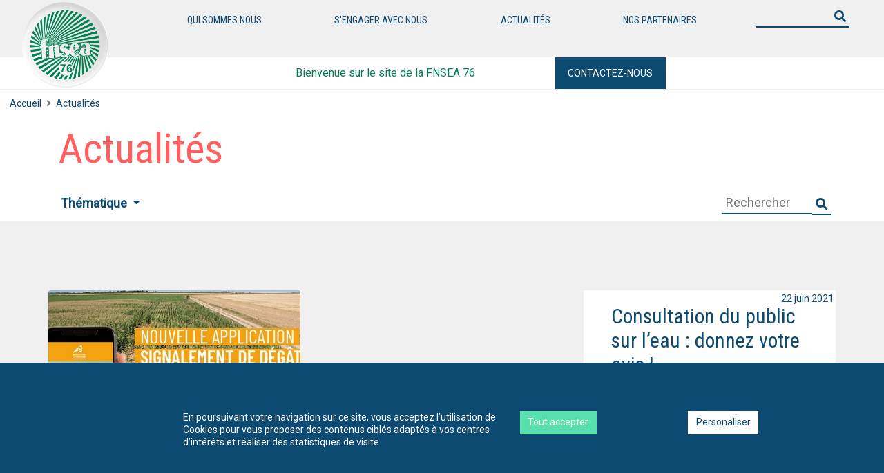

--- FILE ---
content_type: text/html; charset=UTF-8
request_url: https://fnsea76.fr/actualit%C3%A9s/page/5/?Tag=17
body_size: 9944
content:



<!DOCTYPE html>
<html>
<head>
    <meta charset="UTF-8" >
    <meta http-equiv="X-UA-Compatible" content="IE=edge">
    <title>FNSEA 76</title>

    <meta name="viewport" content="width=device-width, initial-scale=1">
  
    <meta name="description" content="Site institutionnel de la FNSEA 76" />
    <meta name="keywords" content="FNSEA 76, Syndicats, Agriculture" />
    <meta name="author" content="FNSEA 76" />
    <meta name="copyright" content="© fnsea" />
    <meta http-equiv="Content-Language" content="fr-FR" />

    <link rel="shortcut icon" href="https://fnsea76.fr/wp-content/themes/FDFNSEA/images/favicon.ico" type="image/x-icon">
    <link rel="icon" href="https://fnsea76.fr/wp-content/themes/FDFNSEA/images/favicon.ico" type="image/x-icon">

   

        <meta property="og:title" content="La FNSEA76 recrute un(e) chargé(e) de développement réseau et services" /> 
                    <meta property="og:image" content='https://fnsea76.fr/wp-content/uploads/2022/02/LogoFNSEA76.png'' /> 
                <meta property="og:description" content="&lt;!-- wp:paragraph --&gt;
&lt;p&gt;La FNSEA de Seine-Maritime, a pour vocation de représenter et de défendre les intérêts des exploitants agricoles et d’apporter à ses adhérents conseils et services, recherche un(e) chargé(e) de développement réseau et services.&lt;/p&gt;
&lt;!-- /wp:paragraph --&gt;

&lt;!-- wp:paragraph --&gt;
&lt;p&gt;Découvrez l&#039;offre et postulez&lt;/p&gt;
&lt;!-- /wp:paragraph --&gt;" /> 
        <meta property="og:url" content="https://fnsea76.fr/actualités/la-fnsea76-recrute-une-chargee-de-developpement-reseau-et-services/">
    



    
    <title>Actualité &#8211; Page 5 &#8211; FNSEA 76</title>
<meta name='robots' content='max-image-preview:large' />
<link rel='dns-prefetch' href='//code.jquery.com' />
<link rel='dns-prefetch' href='//cdnjs.cloudflare.com' />
<link rel='dns-prefetch' href='//stackpath.bootstrapcdn.com' />
<link rel='dns-prefetch' href='//cdn.jsdelivr.net' />
<link rel='dns-prefetch' href='//www.googletagmanager.com' />
<link rel='dns-prefetch' href='//use.fontawesome.com' />
<link rel="alternate" type="application/rss+xml" title="FNSEA 76 &raquo; Flux pour Actualité" href="https://fnsea76.fr/actualités/feed/" />
<style id='wp-img-auto-sizes-contain-inline-css' type='text/css'>
img:is([sizes=auto i],[sizes^="auto," i]){contain-intrinsic-size:3000px 1500px}
/*# sourceURL=wp-img-auto-sizes-contain-inline-css */
</style>
<link rel='stylesheet' id='wpa-css-css' href='https://fnsea76.fr/wp-content/plugins/wp-attachments/styles/0/wpa.css?ver=6.9' type='text/css' media='all' />
<style id='wp-emoji-styles-inline-css' type='text/css'>

	img.wp-smiley, img.emoji {
		display: inline !important;
		border: none !important;
		box-shadow: none !important;
		height: 1em !important;
		width: 1em !important;
		margin: 0 0.07em !important;
		vertical-align: -0.1em !important;
		background: none !important;
		padding: 0 !important;
	}
/*# sourceURL=wp-emoji-styles-inline-css */
</style>
<style id='wp-block-library-inline-css' type='text/css'>
:root{--wp-block-synced-color:#7a00df;--wp-block-synced-color--rgb:122,0,223;--wp-bound-block-color:var(--wp-block-synced-color);--wp-editor-canvas-background:#ddd;--wp-admin-theme-color:#007cba;--wp-admin-theme-color--rgb:0,124,186;--wp-admin-theme-color-darker-10:#006ba1;--wp-admin-theme-color-darker-10--rgb:0,107,160.5;--wp-admin-theme-color-darker-20:#005a87;--wp-admin-theme-color-darker-20--rgb:0,90,135;--wp-admin-border-width-focus:2px}@media (min-resolution:192dpi){:root{--wp-admin-border-width-focus:1.5px}}.wp-element-button{cursor:pointer}:root .has-very-light-gray-background-color{background-color:#eee}:root .has-very-dark-gray-background-color{background-color:#313131}:root .has-very-light-gray-color{color:#eee}:root .has-very-dark-gray-color{color:#313131}:root .has-vivid-green-cyan-to-vivid-cyan-blue-gradient-background{background:linear-gradient(135deg,#00d084,#0693e3)}:root .has-purple-crush-gradient-background{background:linear-gradient(135deg,#34e2e4,#4721fb 50%,#ab1dfe)}:root .has-hazy-dawn-gradient-background{background:linear-gradient(135deg,#faaca8,#dad0ec)}:root .has-subdued-olive-gradient-background{background:linear-gradient(135deg,#fafae1,#67a671)}:root .has-atomic-cream-gradient-background{background:linear-gradient(135deg,#fdd79a,#004a59)}:root .has-nightshade-gradient-background{background:linear-gradient(135deg,#330968,#31cdcf)}:root .has-midnight-gradient-background{background:linear-gradient(135deg,#020381,#2874fc)}:root{--wp--preset--font-size--normal:16px;--wp--preset--font-size--huge:42px}.has-regular-font-size{font-size:1em}.has-larger-font-size{font-size:2.625em}.has-normal-font-size{font-size:var(--wp--preset--font-size--normal)}.has-huge-font-size{font-size:var(--wp--preset--font-size--huge)}.has-text-align-center{text-align:center}.has-text-align-left{text-align:left}.has-text-align-right{text-align:right}.has-fit-text{white-space:nowrap!important}#end-resizable-editor-section{display:none}.aligncenter{clear:both}.items-justified-left{justify-content:flex-start}.items-justified-center{justify-content:center}.items-justified-right{justify-content:flex-end}.items-justified-space-between{justify-content:space-between}.screen-reader-text{border:0;clip-path:inset(50%);height:1px;margin:-1px;overflow:hidden;padding:0;position:absolute;width:1px;word-wrap:normal!important}.screen-reader-text:focus{background-color:#ddd;clip-path:none;color:#444;display:block;font-size:1em;height:auto;left:5px;line-height:normal;padding:15px 23px 14px;text-decoration:none;top:5px;width:auto;z-index:100000}html :where(.has-border-color){border-style:solid}html :where([style*=border-top-color]){border-top-style:solid}html :where([style*=border-right-color]){border-right-style:solid}html :where([style*=border-bottom-color]){border-bottom-style:solid}html :where([style*=border-left-color]){border-left-style:solid}html :where([style*=border-width]){border-style:solid}html :where([style*=border-top-width]){border-top-style:solid}html :where([style*=border-right-width]){border-right-style:solid}html :where([style*=border-bottom-width]){border-bottom-style:solid}html :where([style*=border-left-width]){border-left-style:solid}html :where(img[class*=wp-image-]){height:auto;max-width:100%}:where(figure){margin:0 0 1em}html :where(.is-position-sticky){--wp-admin--admin-bar--position-offset:var(--wp-admin--admin-bar--height,0px)}@media screen and (max-width:600px){html :where(.is-position-sticky){--wp-admin--admin-bar--position-offset:0px}}

/*# sourceURL=wp-block-library-inline-css */
</style><style id='wp-block-list-inline-css' type='text/css'>
ol,ul{box-sizing:border-box}:root :where(.wp-block-list.has-background){padding:1.25em 2.375em}
/*# sourceURL=https://fnsea76.fr/wp-includes/blocks/list/style.min.css */
</style>
<style id='wp-block-paragraph-inline-css' type='text/css'>
.is-small-text{font-size:.875em}.is-regular-text{font-size:1em}.is-large-text{font-size:2.25em}.is-larger-text{font-size:3em}.has-drop-cap:not(:focus):first-letter{float:left;font-size:8.4em;font-style:normal;font-weight:100;line-height:.68;margin:.05em .1em 0 0;text-transform:uppercase}body.rtl .has-drop-cap:not(:focus):first-letter{float:none;margin-left:.1em}p.has-drop-cap.has-background{overflow:hidden}:root :where(p.has-background){padding:1.25em 2.375em}:where(p.has-text-color:not(.has-link-color)) a{color:inherit}p.has-text-align-left[style*="writing-mode:vertical-lr"],p.has-text-align-right[style*="writing-mode:vertical-rl"]{rotate:180deg}
/*# sourceURL=https://fnsea76.fr/wp-includes/blocks/paragraph/style.min.css */
</style>
<style id='global-styles-inline-css' type='text/css'>
:root{--wp--preset--aspect-ratio--square: 1;--wp--preset--aspect-ratio--4-3: 4/3;--wp--preset--aspect-ratio--3-4: 3/4;--wp--preset--aspect-ratio--3-2: 3/2;--wp--preset--aspect-ratio--2-3: 2/3;--wp--preset--aspect-ratio--16-9: 16/9;--wp--preset--aspect-ratio--9-16: 9/16;--wp--preset--color--black: #000000;--wp--preset--color--cyan-bluish-gray: #abb8c3;--wp--preset--color--white: #ffffff;--wp--preset--color--pale-pink: #f78da7;--wp--preset--color--vivid-red: #cf2e2e;--wp--preset--color--luminous-vivid-orange: #ff6900;--wp--preset--color--luminous-vivid-amber: #fcb900;--wp--preset--color--light-green-cyan: #7bdcb5;--wp--preset--color--vivid-green-cyan: #00d084;--wp--preset--color--pale-cyan-blue: #8ed1fc;--wp--preset--color--vivid-cyan-blue: #0693e3;--wp--preset--color--vivid-purple: #9b51e0;--wp--preset--gradient--vivid-cyan-blue-to-vivid-purple: linear-gradient(135deg,rgb(6,147,227) 0%,rgb(155,81,224) 100%);--wp--preset--gradient--light-green-cyan-to-vivid-green-cyan: linear-gradient(135deg,rgb(122,220,180) 0%,rgb(0,208,130) 100%);--wp--preset--gradient--luminous-vivid-amber-to-luminous-vivid-orange: linear-gradient(135deg,rgb(252,185,0) 0%,rgb(255,105,0) 100%);--wp--preset--gradient--luminous-vivid-orange-to-vivid-red: linear-gradient(135deg,rgb(255,105,0) 0%,rgb(207,46,46) 100%);--wp--preset--gradient--very-light-gray-to-cyan-bluish-gray: linear-gradient(135deg,rgb(238,238,238) 0%,rgb(169,184,195) 100%);--wp--preset--gradient--cool-to-warm-spectrum: linear-gradient(135deg,rgb(74,234,220) 0%,rgb(151,120,209) 20%,rgb(207,42,186) 40%,rgb(238,44,130) 60%,rgb(251,105,98) 80%,rgb(254,248,76) 100%);--wp--preset--gradient--blush-light-purple: linear-gradient(135deg,rgb(255,206,236) 0%,rgb(152,150,240) 100%);--wp--preset--gradient--blush-bordeaux: linear-gradient(135deg,rgb(254,205,165) 0%,rgb(254,45,45) 50%,rgb(107,0,62) 100%);--wp--preset--gradient--luminous-dusk: linear-gradient(135deg,rgb(255,203,112) 0%,rgb(199,81,192) 50%,rgb(65,88,208) 100%);--wp--preset--gradient--pale-ocean: linear-gradient(135deg,rgb(255,245,203) 0%,rgb(182,227,212) 50%,rgb(51,167,181) 100%);--wp--preset--gradient--electric-grass: linear-gradient(135deg,rgb(202,248,128) 0%,rgb(113,206,126) 100%);--wp--preset--gradient--midnight: linear-gradient(135deg,rgb(2,3,129) 0%,rgb(40,116,252) 100%);--wp--preset--font-size--small: 13px;--wp--preset--font-size--medium: 20px;--wp--preset--font-size--large: 36px;--wp--preset--font-size--x-large: 42px;--wp--preset--spacing--20: 0.44rem;--wp--preset--spacing--30: 0.67rem;--wp--preset--spacing--40: 1rem;--wp--preset--spacing--50: 1.5rem;--wp--preset--spacing--60: 2.25rem;--wp--preset--spacing--70: 3.38rem;--wp--preset--spacing--80: 5.06rem;--wp--preset--shadow--natural: 6px 6px 9px rgba(0, 0, 0, 0.2);--wp--preset--shadow--deep: 12px 12px 50px rgba(0, 0, 0, 0.4);--wp--preset--shadow--sharp: 6px 6px 0px rgba(0, 0, 0, 0.2);--wp--preset--shadow--outlined: 6px 6px 0px -3px rgb(255, 255, 255), 6px 6px rgb(0, 0, 0);--wp--preset--shadow--crisp: 6px 6px 0px rgb(0, 0, 0);}:where(.is-layout-flex){gap: 0.5em;}:where(.is-layout-grid){gap: 0.5em;}body .is-layout-flex{display: flex;}.is-layout-flex{flex-wrap: wrap;align-items: center;}.is-layout-flex > :is(*, div){margin: 0;}body .is-layout-grid{display: grid;}.is-layout-grid > :is(*, div){margin: 0;}:where(.wp-block-columns.is-layout-flex){gap: 2em;}:where(.wp-block-columns.is-layout-grid){gap: 2em;}:where(.wp-block-post-template.is-layout-flex){gap: 1.25em;}:where(.wp-block-post-template.is-layout-grid){gap: 1.25em;}.has-black-color{color: var(--wp--preset--color--black) !important;}.has-cyan-bluish-gray-color{color: var(--wp--preset--color--cyan-bluish-gray) !important;}.has-white-color{color: var(--wp--preset--color--white) !important;}.has-pale-pink-color{color: var(--wp--preset--color--pale-pink) !important;}.has-vivid-red-color{color: var(--wp--preset--color--vivid-red) !important;}.has-luminous-vivid-orange-color{color: var(--wp--preset--color--luminous-vivid-orange) !important;}.has-luminous-vivid-amber-color{color: var(--wp--preset--color--luminous-vivid-amber) !important;}.has-light-green-cyan-color{color: var(--wp--preset--color--light-green-cyan) !important;}.has-vivid-green-cyan-color{color: var(--wp--preset--color--vivid-green-cyan) !important;}.has-pale-cyan-blue-color{color: var(--wp--preset--color--pale-cyan-blue) !important;}.has-vivid-cyan-blue-color{color: var(--wp--preset--color--vivid-cyan-blue) !important;}.has-vivid-purple-color{color: var(--wp--preset--color--vivid-purple) !important;}.has-black-background-color{background-color: var(--wp--preset--color--black) !important;}.has-cyan-bluish-gray-background-color{background-color: var(--wp--preset--color--cyan-bluish-gray) !important;}.has-white-background-color{background-color: var(--wp--preset--color--white) !important;}.has-pale-pink-background-color{background-color: var(--wp--preset--color--pale-pink) !important;}.has-vivid-red-background-color{background-color: var(--wp--preset--color--vivid-red) !important;}.has-luminous-vivid-orange-background-color{background-color: var(--wp--preset--color--luminous-vivid-orange) !important;}.has-luminous-vivid-amber-background-color{background-color: var(--wp--preset--color--luminous-vivid-amber) !important;}.has-light-green-cyan-background-color{background-color: var(--wp--preset--color--light-green-cyan) !important;}.has-vivid-green-cyan-background-color{background-color: var(--wp--preset--color--vivid-green-cyan) !important;}.has-pale-cyan-blue-background-color{background-color: var(--wp--preset--color--pale-cyan-blue) !important;}.has-vivid-cyan-blue-background-color{background-color: var(--wp--preset--color--vivid-cyan-blue) !important;}.has-vivid-purple-background-color{background-color: var(--wp--preset--color--vivid-purple) !important;}.has-black-border-color{border-color: var(--wp--preset--color--black) !important;}.has-cyan-bluish-gray-border-color{border-color: var(--wp--preset--color--cyan-bluish-gray) !important;}.has-white-border-color{border-color: var(--wp--preset--color--white) !important;}.has-pale-pink-border-color{border-color: var(--wp--preset--color--pale-pink) !important;}.has-vivid-red-border-color{border-color: var(--wp--preset--color--vivid-red) !important;}.has-luminous-vivid-orange-border-color{border-color: var(--wp--preset--color--luminous-vivid-orange) !important;}.has-luminous-vivid-amber-border-color{border-color: var(--wp--preset--color--luminous-vivid-amber) !important;}.has-light-green-cyan-border-color{border-color: var(--wp--preset--color--light-green-cyan) !important;}.has-vivid-green-cyan-border-color{border-color: var(--wp--preset--color--vivid-green-cyan) !important;}.has-pale-cyan-blue-border-color{border-color: var(--wp--preset--color--pale-cyan-blue) !important;}.has-vivid-cyan-blue-border-color{border-color: var(--wp--preset--color--vivid-cyan-blue) !important;}.has-vivid-purple-border-color{border-color: var(--wp--preset--color--vivid-purple) !important;}.has-vivid-cyan-blue-to-vivid-purple-gradient-background{background: var(--wp--preset--gradient--vivid-cyan-blue-to-vivid-purple) !important;}.has-light-green-cyan-to-vivid-green-cyan-gradient-background{background: var(--wp--preset--gradient--light-green-cyan-to-vivid-green-cyan) !important;}.has-luminous-vivid-amber-to-luminous-vivid-orange-gradient-background{background: var(--wp--preset--gradient--luminous-vivid-amber-to-luminous-vivid-orange) !important;}.has-luminous-vivid-orange-to-vivid-red-gradient-background{background: var(--wp--preset--gradient--luminous-vivid-orange-to-vivid-red) !important;}.has-very-light-gray-to-cyan-bluish-gray-gradient-background{background: var(--wp--preset--gradient--very-light-gray-to-cyan-bluish-gray) !important;}.has-cool-to-warm-spectrum-gradient-background{background: var(--wp--preset--gradient--cool-to-warm-spectrum) !important;}.has-blush-light-purple-gradient-background{background: var(--wp--preset--gradient--blush-light-purple) !important;}.has-blush-bordeaux-gradient-background{background: var(--wp--preset--gradient--blush-bordeaux) !important;}.has-luminous-dusk-gradient-background{background: var(--wp--preset--gradient--luminous-dusk) !important;}.has-pale-ocean-gradient-background{background: var(--wp--preset--gradient--pale-ocean) !important;}.has-electric-grass-gradient-background{background: var(--wp--preset--gradient--electric-grass) !important;}.has-midnight-gradient-background{background: var(--wp--preset--gradient--midnight) !important;}.has-small-font-size{font-size: var(--wp--preset--font-size--small) !important;}.has-medium-font-size{font-size: var(--wp--preset--font-size--medium) !important;}.has-large-font-size{font-size: var(--wp--preset--font-size--large) !important;}.has-x-large-font-size{font-size: var(--wp--preset--font-size--x-large) !important;}
/*# sourceURL=global-styles-inline-css */
</style>

<style id='classic-theme-styles-inline-css' type='text/css'>
/*! This file is auto-generated */
.wp-block-button__link{color:#fff;background-color:#32373c;border-radius:9999px;box-shadow:none;text-decoration:none;padding:calc(.667em + 2px) calc(1.333em + 2px);font-size:1.125em}.wp-block-file__button{background:#32373c;color:#fff;text-decoration:none}
/*# sourceURL=/wp-includes/css/classic-themes.min.css */
</style>
<link rel='stylesheet' id='vsel_style-css' href='https://fnsea76.fr/wp-content/plugins/very-simple-event-list/css/vsel-style.css?ver=6.9' type='text/css' media='all' />
<link rel='stylesheet' id='bootstrapcss-css' href='https://stackpath.bootstrapcdn.com/bootstrap/4.1.3/css/bootstrap.css?ver=6.9' type='text/css' media='all' />
<link rel='stylesheet' id='FontAwesome-css' href='https://use.fontawesome.com/releases/v5.1.0/css/all.css?ver=6.9' type='text/css' media='all' />
<link rel='stylesheet' id='cssapp-css' href='https://fnsea76.fr/wp-content/themes/FDFNSEA/css/site.css?ver=6.9' type='text/css' media='all' />
<script type="text/javascript" src="https://cdn.jsdelivr.net/npm/vue/dist/vue.min.js?ver=6.9" id="vuejs-js"></script>
<script type="text/javascript" src="https://code.jquery.com/jquery-3.3.1.min.js?ver=6.9" id="jquery-js"></script>
<script type="text/javascript" src="https://cdn.jsdelivr.net/npm/js-cookie@2/src/js.cookie.min.js?ver=6.9" id="cookiejs-js"></script>
<script type="text/javascript" src="https://www.googletagmanager.com/gtag/js?id=UA-32196797-2&amp;ver=6.9&#039; defer async=&#039;async" id="googlenalytics-js"></script>
<script type="text/javascript" src="https://fnsea76.fr/wp-content/themes/FDFNSEA/js/jquery.easy-ticker.min.js?ver=6.9" id="easytiker-js"></script>
<script type="text/javascript" src="https://cdnjs.cloudflare.com/ajax/libs/popper.js/1.14.3/umd/popper.min.js?ver=6.9" id="popperjs-js"></script>
<script type="text/javascript" src="https://stackpath.bootstrapcdn.com/bootstrap/4.1.3/js/bootstrap.min.js?ver=6.9" id="bootstapjs-js"></script>
<script type="text/javascript" src="https://cdn.jsdelivr.net/npm/vue-resource@1.5.1?ver=6.9" id="vuejsressource-js"></script>
<script type="text/javascript" src="https://cdn.jsdelivr.net/npm/mark.js@8.11.1/dist/jquery.mark.min.js?ver=6.9" id="markjs-js"></script>
<script type="text/javascript" src="https://fnsea76.fr/wp-content/themes/FDFNSEA/js/app.js?ver=6.9" id="appjs-js"></script>
<link rel="https://api.w.org/" href="https://fnsea76.fr/wp-json/" /><link rel="EditURI" type="application/rsd+xml" title="RSD" href="https://fnsea76.fr/xmlrpc.php?rsd" />
<meta name="generator" content="WordPress 6.9" />
<link rel="icon" href="https://fnsea76.fr/wp-content/uploads/2021/04/cropped-Logo-FNSEA76-32x32.png" sizes="32x32" />
<link rel="icon" href="https://fnsea76.fr/wp-content/uploads/2021/04/cropped-Logo-FNSEA76-192x192.png" sizes="192x192" />
<link rel="apple-touch-icon" href="https://fnsea76.fr/wp-content/uploads/2021/04/cropped-Logo-FNSEA76-180x180.png" />
<meta name="msapplication-TileImage" content="https://fnsea76.fr/wp-content/uploads/2021/04/cropped-Logo-FNSEA76-270x270.png" />
</head>
<body>

<div class="cookies">
    <div class="row justify-content-center">
        <div class="col-md-2"></div>
        <div class="col-md-5">
        En poursuivant votre navigation sur ce site, vous acceptez l’utilisation de Cookies pour vous proposer des contenus ciblés adaptés à vos centres d’intérêts et réaliser des statistiques de visite.
        </div>
        <div class="col-md">
            <button id="acceptcookies" class="btn">Tout accepter</button>
        </div>
        <div class="col-md">
            <button id="btncookiespersonalises" class="btn white">Personaliser</button>
        </div>
    </div>
    <div class="row justify-content-start cookiespersonalises ">
        <div class="col-md-2 offset-md-2">
           <h5>
           Conservation et accès aux informations
        </h5>
           <p>La conservation d’informations ou l’accès à des informations déjà conservées sur votre appareil,
               par exemple, des identifiants de l’appareil, des cookies et des technologies similaires.</p>
        </div>
        <div class="col-md-2">
            <div class="onoffswitch">
                <input type="checkbox" name="onoffswitch" class="onoffswitch-checkbox" id="conservationinfom" >
                <label class="onoffswitch-label" for="conservationinfom">
                    <span class="onoffswitch-inner"></span>
                    <span class="onoffswitch-switch"></span>
                </label>
            </div>
        </div>

        <div class="col-md-2 ">
           <h5>
           Google analytics
        </h5>
           <p>Les cookies de google analytics permettent de connaitre la fréquentation du site.</p>
        </div>
        <div class="col-md-2">
            <div class="onoffswitch">
                <input type="checkbox" name="onoffswitch" class="onoffswitch-checkbox" id="googleanalytics" >
                <label class="onoffswitch-label" for="googleanalytics">
                    <span class="onoffswitch-inner"></span>
                    <span class="onoffswitch-switch"></span>
                </label>
            </div>
        </div>

       


    </div>
        <div class="offset-md-2 col-md-2 cookiespersonalises cookiespersonaliselast">
            <button id="validecookies" class="btn">Valider</button>
        </div>
</div>



  <nav id="navbar">
		<div class="topbar">
			
			<div class="img">
                <a href="https://fnsea76.fr">
                                            <img src="https://fnsea76.fr/wp-content/uploads/2021/04/cropped-cropped-Logo-FNSEA76.png"   alt="FNSEA 76" /></a>
                                   </a>
			</div>
			<div class="menu">
                <ul class="d-flex">
                                                 <li class="megaul">
                                    <div class="megaul">
                                        Qui sommes nous                                        <div class="mega">
                                            <div class="container">
								            <div class="row">
                                        <div class="col-3"><div class="colcenter"><ul><li class="test"><a href="/conseil-administration/">Le Conseil d'administration</a></li></ul></div></div><div class="col-3"><div class="colcenter"><ul><li class="test"><a href="https://fnsea76.fr/services/">Les services</a></li></ul></div></div>                                            </div>
                                            </div>
                                            </div>
                                            </div>
                                            </li>
                                                                        <li class="megaul">
                                    <div class="megaul">
                                        S'engager avec nous                                        <div class="mega">
                                            <div class="container">
								            <div class="row">
                                        <div class="col-3"><div class="colcenter"><ul><li class="test"><a href="https://fnsea76.fr/pourquoi-adherer/">Pourquoi adhérer !</a></li></ul></div></div><div class="col-3"><div class="colcenter"><ul><li class="test"><a href="https://fnsea76.fr/comment-adherer/">Comment adhérer ?</a></li></ul></div></div>                                            </div>
                                            </div>
                                            </div>
                                            </div>
                                            </li>
                                        <li class="megaul">
                                                    <a href="/actualités/">Actualités</a>
                                                </li>                                <li class="megaul">
                                    <div class="megaul">
                                        Nos Partenaires                                        <div class="mega">
                                            <div class="container">
								            <div class="row">
                                        <div class="col-3"><div class="colcenter"><ul><li class="test"><a href='http://www.union-agricole.fr/public/index.php'>L'union Agricole</a></li></ul></div></div><div class="col-3"><div class="colcenter"><ul><li class="test"><a href='https://www.as76.fr/'>AS 76</a></li></ul></div></div>                                            </div>
                                            </div>
                                            </div>
                                            </div>
                                            </li>
                                        				</ul>
			</div>
			<div class="img">
				<form class="searchnavbar" action="https://fnsea76.fr" id="searchform" method="get">
  					<input type="text"  id="s" name="s">
  					<button type="submit"><i class="fa fa-search"></i></button>
				</form>
			</div>
           
		</div>
		<div class="bottombar row position-relative">
			<div class="col-sm-1 col-md-3"></div>
			<div class="col text-center" style="color: #008252;
    line-height: 46px;">
            Bienvenue sur le site de la FNSEA 76			</div>
			<div class="col">
				<a class="btn" href="https://fnsea76.fr/contact/" >Contactez-nous</a>
            
            </div>
             

		</div>
	</nav><div class="containernavmoblie">

    <nav id="navmobile">        
            <div>
            <a href="https://fnsea76.fr">
                                            <img src="https://fnsea76.fr/wp-content/uploads/2021/04/cropped-cropped-Logo-FNSEA76.png"   alt="FNSEA 76" /></a>
                                   </a>
            </div>
            <div>
                <form class="searchnavbar" action="https://fnsea76.fr" id="searchform" method="get">
                        <input type="text" placeholder="" id="s" name="s">
                        <button type="submit"><i class="fa fa-search"></i></button>
                </form>
            
                <button id="burgermenu" class="burgermenu" ><i class="fas fa-bars"></i></button>
            </div>
    </nav>
</div>


<div class="overlay">
		<div class="headeroverlay">
			<span><a href="https://fnsea76.fr">Menu</a></span>
			<button id="burgermenuClose" ><i class="fas fa-times"></i></button>
		</div>
		<ul>
         

                                    <li class="openSousOverlay">
                                        <span> Qui sommes nous </span>
                                        <span><i class="fas fa-arrow-right"></i></span>
                                        <div class="sousoverlay">
                                            <div class="headeroverlay">
                                                <div class="backNav">
                                                    <button class="burgermenu"> <i class="fas fa-arrow-left"></i></button>
                                                    <span>Qui sommes nous</span>
                                                </div>
                                                <button class="burgermenu closeNavALL" ><i class="fas fa-times"></i></button>
                                            </div>
                                            <ul><li class="test"><a href="/conseil-administration/">Le Conseil d'administration</a></li></ul><ul><li class="test"><a href="https://fnsea76.fr/services/">Les services</a></li>                                        </div>
                                    </li>

             

                                    <li class="openSousOverlay">
                                        <span> S'engager avec nous </span>
                                        <span><i class="fas fa-arrow-right"></i></span>
                                        <div class="sousoverlay">
                                            <div class="headeroverlay">
                                                <div class="backNav">
                                                    <button class="burgermenu"> <i class="fas fa-arrow-left"></i></button>
                                                    <span>S'engager avec nous</span>
                                                </div>
                                                <button class="burgermenu closeNavALL" ><i class="fas fa-times"></i></button>
                                            </div>
                                            <ul><li class="test"><a href="https://fnsea76.fr/pourquoi-adherer/">Pourquoi adhérer !</a></li></ul><ul><li class="test"><a href="https://fnsea76.fr/comment-adherer/">Comment adhérer ?</a></li>                                        </div>
                                    </li>

            <li class="">
                                        <a href="/actualités/">Actualités</a>
                                    </li> 

                                    <li class="openSousOverlay">
                                        <span> Nos Partenaires </span>
                                        <span><i class="fas fa-arrow-right"></i></span>
                                        <div class="sousoverlay">
                                            <div class="headeroverlay">
                                                <div class="backNav">
                                                    <button class="burgermenu"> <i class="fas fa-arrow-left"></i></button>
                                                    <span>Nos Partenaires</span>
                                                </div>
                                                <button class="burgermenu closeNavALL" ><i class="fas fa-times"></i></button>
                                            </div>
                                            <ul><li class="test"><a href="http://www.union-agricole.fr/public/index.php">L'union Agricole</a></li></ul><ul><li class="test"><a href="https://www.as76.fr/">AS 76</a></li>                                        </div>
                                    </li>

            </ul>
		</ul>
		
    </div>
    <div class="h-130"></div>


    <div class="mt-130" aria-label="breadcrumb">
     <ol class="breadcrumb"><li class="breadcrumb-item"><a title="FNSEA" rel="nofollow" href="https://fnsea76.fr">Accueil</a></li><li  class="breadcrumb-item "><a href="https://fnsea76.fr/actualités/">Actualités</a></li></ol></div>
    <div class="container">

        <h2>Actualités</h2>
        <div id="filtre">         
            <div class="row" >
                <div class=" w-100 d-flex">


                    <div class="p-2 bd-highlight">
                        <div class="dropdown">
                            <a class="btn btn-secondary  dropdown-toggle" href="#" role="button" id="dropdownMenuLink" data-toggle="dropdown" aria-haspopup="true" aria-expanded="false">
                                Thématique
                            </a>

                            <div class="dropdown-menu" aria-labelledby="dropdownMenuLink">
                                                                    <a  class="dropdown-item"
                                    href="/actualit%C3%A9s/page/5/?Tag=2">
                                    Actualité                                    </a>
                                                                    <a  class="dropdown-item"
                                    href="/actualit%C3%A9s/page/5/?Tag=3">
                                    COVID19                                    </a>
                                                                    <a  class="dropdown-item"
                                    href="/actualit%C3%A9s/page/5/?Tag=4">
                                    Dégâts aux cultures                                    </a>
                                                                    <a  class="dropdown-item active"
                                    href="/actualit%C3%A9s/page/5/?Tag=17">
                                    Environnement                                    </a>
                                                                    <a  class="dropdown-item"
                                    href="/actualit%C3%A9s/page/5/?Tag=5">
                                    Fiscalité et Juridique                                    </a>
                                                                    <a  class="dropdown-item"
                                    href="/actualit%C3%A9s/page/5/?Tag=6">
                                    Main d'Oeuvre                                    </a>
                                                                    <a  class="dropdown-item"
                                    href="/actualit%C3%A9s/page/5/?Tag=7">
                                    Non classé                                    </a>
                                                                    <a  class="dropdown-item"
                                    href="/actualit%C3%A9s/page/5/?Tag=8">
                                    PAC et Réglementation                                    </a>
                                                                    <a  class="dropdown-item"
                                    href="/actualit%C3%A9s/page/5/?Tag=19">
                                    Sanitaire                                    </a>
                                                                    <a  class="dropdown-item"
                                    href="/actualit%C3%A9s/page/5/?Tag=1">
                                    Uncategorized                                    </a>
                                                                    <a  class="dropdown-item"
                                    href="/actualit%C3%A9s/page/5/?Tag=0">
                                        Aucun filtre
                                    </a>
                            </div>
                        </div>
                    </div>
                    <div class="ml-auto p-2 searchnavbar">
                        <input  @change="searchchange()"  type="text" placeholder="Rechercher" v-model="search"  />
                        <button type="submit"><i class="fa fa-search"></i></button>
                    </div>
                </div>
            </div>
        </div>
    </div>
<div class="archive" id="archive">


    <div class="container ">
    
   
            <div class='row justify-content-between'>
            <div class="col-md-3" >
                                    <img src="https://fnsea76.fr/wp-content/uploads/2023/06/application_signalement_degats.jpg" alt="Déclaration de dégâts : pensez à faire remonter les dégâts, via les applis."  class=" card-img-top"/>
                                <div class="contenue position-relative">
                    <h3>Déclaration de dégâts : pensez à faire remonter les dégâts, via les applis.</h3>
                    <!-- <a href="https://fnsea76.fr/actualités/declaration-de-degats-pensez-a-faire-remonter-les-degats-via-les-applis/">Déclaration de dégâts : pensez à faire remonter les dégâts, via les applis.</a> -->
                    <p><p>Il est important, pour conserver certaines espèces en tant que « nuisible » de faire remonter les dégâts.  En savoir plus et téléchargez l’application</p>
</p>
                    <span class="tag">Actualité</span><span class="tag">Dégâts aux cultures</span><span class="tag">Environnement</span>                    <div class="position-absolute " style="top:3px; right:3px;">
                        7 juin 2023                    </div>
                </div>
                <div class="effectoverlay" @click="goto('https://fnsea76.fr/actualités/declaration-de-degats-pensez-a-faire-remonter-les-degats-via-les-applis/')"></div>
            </div>
                        
            <div class="col-md-3" >
                                <div class="contenue position-relative">
                    <h3>Consultation du public sur l’eau : donnez votre avis !</h3>
                    <!-- <a href="https://fnsea76.fr/actualités/https-fnsea76-fr-wp-content-uploads-2021-06-comment-repondre-a-la-consultation-publique-sur-le-sdage-2022-3-pdf/">Consultation du public sur l’eau : donnez votre avis !</a> -->
                    <p><p>Les mesures envisagées dans le SDAGE (Schéma Directeur d’Aménagement et de Gestion des Eaux) vont fortement impacter l’activité des agriculteurs normands dans les toutes prochaines années. Participez à la consultation du public avant le 1er septembre&nbsp;! Le SDAGE est particulièrement important pour l’agriculture car il donne le cadre des règles applicables dans le domaine de [&hellip;]</p>
</p>
                    <span class="tag">Environnement</span>                    <div class="position-absolute " style="top:3px; right:3px;">
                        22 juin 2021                    </div>
                </div>
                <div class="effectoverlay" @click="goto('https://fnsea76.fr/actualités/https-fnsea76-fr-wp-content-uploads-2021-06-comment-repondre-a-la-consultation-publique-sur-le-sdage-2022-3-pdf/')"></div>
            </div>
                                </div>
        
      

    <div class="container">
         
    </div>



    </div>

    </div>
</div>

<footer>
  <div class="row line">
    <div class="col-md-6 ">
        <div>Bienvenue sur le site Internet de la FNSEA 76			<div class="textwidget"></div>
		</div>    </div>
    <div class="col-md-6 ">
        <div class="row menubottom">
                      <!-- <div class="pr-2">FAQ</div>
            <div class="pr-2">Mention l égales</div>
       -->
  
  <div class='pr-2'><a href="https://fnsea76.fr/contact/" id="Contact"  >Contact</a></div><div class='pr-2'><a href="https://fnsea76.fr/plan-du-site/" id="Plan du site"  >Plan du site</a></div><div class='pr-2'><a href="https://fnsea76.fr/cgu/" id="CGU"  >CGU</a></div>
          </div>
    </div>
</div>

<div class="d-flex justify-content-between">
  <div class="adress"><ul>FNSEA 76</ul>			<div class="textwidget"><p>530 chemin de la Bretèque<br />
76230 Bois-Guillaume</p>
<p>Tél. : 02 35 59 45 00</p>
</div>
		</div>  <div class="ReseauSociaux">			<div class="textwidget"><ul>
<li><a href="https://twitter.com/FNSEA76/" target="_blank" rel="noopener"><br />
<i class="fab fa-twitter"></i><br />
</a></li>
<li><a href="https://www.facebook.com/FNSEA76" target="_blank" rel="noopener"><br />
<i class="fab fa-facebook"></i><br />
</a></li>
<li><a href="https://www.youtube.com/channel/UC64bmJ9hmgYE1vMpP0G38tQ" target="_blank" rel="noopener"><br />
<i class="fab fa-youtube"></i><br />
</a></li>
</ul>
</div>
		</div></div>
    <!-- <div class="adress">
    <ul>FNSEA
      <li>11 rue de la Baume</li>
      <li>75008 PARIS</li>
      <li>T : 01 53 83 47 47</li>
      <li>F : 01 53 83 48 48</li>
    </ul>
    </div> -->

    <div class="d-flex">

      <div class="mr-auto endfooter">&copy; FNSEA 76 2026</div>
      <img src="https://fnsea76.fr/wp-content/themes/FDFNSEA/images/symbole_fnseablanc.png" />
    </div>
</footer>
   


<script type="speculationrules">
{"prefetch":[{"source":"document","where":{"and":[{"href_matches":"/*"},{"not":{"href_matches":["/wp-*.php","/wp-admin/*","/wp-content/uploads/*","/wp-content/*","/wp-content/plugins/*","/wp-content/themes/FDFNSEA/*","/*\\?(.+)"]}},{"not":{"selector_matches":"a[rel~=\"nofollow\"]"}},{"not":{"selector_matches":".no-prefetch, .no-prefetch a"}}]},"eagerness":"conservative"}]}
</script>
<script type="text/javascript" id="filtre-js-extra">
/* <![CDATA[ */
var searcheement = {"valeur":""};
//# sourceURL=filtre-js-extra
/* ]]> */
</script>
<script type="text/javascript" src="https://fnsea76.fr/wp-content/themes/FDFNSEA/js/filtreArchive-min.js?ver=6.9" id="filtre-js"></script>
<script type="text/javascript" src="https://fnsea76.fr/wp-content/themes/FDFNSEA/js/archives.js?ver=6.9" id="archive-js"></script>
<script type="text/javascript" src="https://fnsea76.fr/wp-includes/js/dist/vendor/moment.min.js?ver=2.30.1" id="moment-js"></script>
<script type="text/javascript" id="moment-js-after">
/* <![CDATA[ */
moment.updateLocale( 'fr_FR', {"months":["janvier","f\u00e9vrier","mars","avril","mai","juin","juillet","ao\u00fbt","septembre","octobre","novembre","d\u00e9cembre"],"monthsShort":["Jan","F\u00e9v","Mar","Avr","Mai","Juin","Juil","Ao\u00fbt","Sep","Oct","Nov","D\u00e9c"],"weekdays":["dimanche","lundi","mardi","mercredi","jeudi","vendredi","samedi"],"weekdaysShort":["dim","lun","mar","mer","jeu","ven","sam"],"week":{"dow":1},"longDateFormat":{"LT":"H:i","LTS":null,"L":null,"LL":"j F Y","LLL":"d F Y G\\hi","LLLL":null}} );
//# sourceURL=moment-js-after
/* ]]> */
</script>
<script id="wp-emoji-settings" type="application/json">
{"baseUrl":"https://s.w.org/images/core/emoji/17.0.2/72x72/","ext":".png","svgUrl":"https://s.w.org/images/core/emoji/17.0.2/svg/","svgExt":".svg","source":{"concatemoji":"https://fnsea76.fr/wp-includes/js/wp-emoji-release.min.js?ver=6.9"}}
</script>
<script type="module">
/* <![CDATA[ */
/*! This file is auto-generated */
const a=JSON.parse(document.getElementById("wp-emoji-settings").textContent),o=(window._wpemojiSettings=a,"wpEmojiSettingsSupports"),s=["flag","emoji"];function i(e){try{var t={supportTests:e,timestamp:(new Date).valueOf()};sessionStorage.setItem(o,JSON.stringify(t))}catch(e){}}function c(e,t,n){e.clearRect(0,0,e.canvas.width,e.canvas.height),e.fillText(t,0,0);t=new Uint32Array(e.getImageData(0,0,e.canvas.width,e.canvas.height).data);e.clearRect(0,0,e.canvas.width,e.canvas.height),e.fillText(n,0,0);const a=new Uint32Array(e.getImageData(0,0,e.canvas.width,e.canvas.height).data);return t.every((e,t)=>e===a[t])}function p(e,t){e.clearRect(0,0,e.canvas.width,e.canvas.height),e.fillText(t,0,0);var n=e.getImageData(16,16,1,1);for(let e=0;e<n.data.length;e++)if(0!==n.data[e])return!1;return!0}function u(e,t,n,a){switch(t){case"flag":return n(e,"\ud83c\udff3\ufe0f\u200d\u26a7\ufe0f","\ud83c\udff3\ufe0f\u200b\u26a7\ufe0f")?!1:!n(e,"\ud83c\udde8\ud83c\uddf6","\ud83c\udde8\u200b\ud83c\uddf6")&&!n(e,"\ud83c\udff4\udb40\udc67\udb40\udc62\udb40\udc65\udb40\udc6e\udb40\udc67\udb40\udc7f","\ud83c\udff4\u200b\udb40\udc67\u200b\udb40\udc62\u200b\udb40\udc65\u200b\udb40\udc6e\u200b\udb40\udc67\u200b\udb40\udc7f");case"emoji":return!a(e,"\ud83e\u1fac8")}return!1}function f(e,t,n,a){let r;const o=(r="undefined"!=typeof WorkerGlobalScope&&self instanceof WorkerGlobalScope?new OffscreenCanvas(300,150):document.createElement("canvas")).getContext("2d",{willReadFrequently:!0}),s=(o.textBaseline="top",o.font="600 32px Arial",{});return e.forEach(e=>{s[e]=t(o,e,n,a)}),s}function r(e){var t=document.createElement("script");t.src=e,t.defer=!0,document.head.appendChild(t)}a.supports={everything:!0,everythingExceptFlag:!0},new Promise(t=>{let n=function(){try{var e=JSON.parse(sessionStorage.getItem(o));if("object"==typeof e&&"number"==typeof e.timestamp&&(new Date).valueOf()<e.timestamp+604800&&"object"==typeof e.supportTests)return e.supportTests}catch(e){}return null}();if(!n){if("undefined"!=typeof Worker&&"undefined"!=typeof OffscreenCanvas&&"undefined"!=typeof URL&&URL.createObjectURL&&"undefined"!=typeof Blob)try{var e="postMessage("+f.toString()+"("+[JSON.stringify(s),u.toString(),c.toString(),p.toString()].join(",")+"));",a=new Blob([e],{type:"text/javascript"});const r=new Worker(URL.createObjectURL(a),{name:"wpTestEmojiSupports"});return void(r.onmessage=e=>{i(n=e.data),r.terminate(),t(n)})}catch(e){}i(n=f(s,u,c,p))}t(n)}).then(e=>{for(const n in e)a.supports[n]=e[n],a.supports.everything=a.supports.everything&&a.supports[n],"flag"!==n&&(a.supports.everythingExceptFlag=a.supports.everythingExceptFlag&&a.supports[n]);var t;a.supports.everythingExceptFlag=a.supports.everythingExceptFlag&&!a.supports.flag,a.supports.everything||((t=a.source||{}).concatemoji?r(t.concatemoji):t.wpemoji&&t.twemoji&&(r(t.twemoji),r(t.wpemoji)))});
//# sourceURL=https://fnsea76.fr/wp-includes/js/wp-emoji-loader.min.js
/* ]]> */
</script>


--- FILE ---
content_type: text/css
request_url: https://fnsea76.fr/wp-content/themes/FDFNSEA/css/site.css?ver=6.9
body_size: 10117
content:
 /*variable*/ @import url('https://fonts.googleapis.com/css?family=Roboto|Roboto+Condensed'); /*fin de variable*/ /*import du module carte*/ /*gestion de la cartographie*/ @import url('https://fonts.googleapis.com/css?family=Roboto|Roboto+Condensed'); @import url('https://fonts.googleapis.com/css?family=Roboto|Roboto+Condensed'); @import url('https://fonts.googleapis.com/css?family=Roboto|Roboto+Condensed'); @import url('https://fonts.googleapis.com/css?family=Roboto|Roboto+Condensed'); @import url('https://fonts.googleapis.com/css?family=Roboto|Roboto+Condensed'); @import url('https://fonts.googleapis.com/css?family=Roboto|Roboto+Condensed'); @import url('https://fonts.googleapis.com/css?family=Roboto|Roboto+Condensed'); @import url('https://fonts.googleapis.com/css?family=Roboto|Roboto+Condensed'); @import url('https://fonts.googleapis.com/css?family=Roboto|Roboto+Condensed'); @import url('https://fonts.googleapis.com/css?family=Roboto|Roboto+Condensed'); @import url('https://fonts.googleapis.com/css?family=Roboto|Roboto+Condensed'); @import url('https://fonts.googleapis.com/css?family=Roboto|Roboto+Condensed'); @import url('https://fonts.googleapis.com/css?family=Roboto|Roboto+Condensed'); @import url('https://fonts.googleapis.com/css?family=Roboto|Roboto+Condensed'); .map__image { width:100%; }

 .map__list { width:100%; position:relative; }

 .map__image path { fill:#c3baba; stroke:#f0f0f0; stroke-width:1px; }

 .map__image path:hover { fill:#0c4a71; stroke:#f0f0f0; stroke-width:1px; transition:fill 0.3s; }

 .region path { fill:#57dfac; }

 .regionselect { fill:#008252 !important; }

 /*gestion mise en page information */ .img-eudonet { padding:0.25rem; background-color:#f0f0f0; border-radius:0.25rem; max-width:30%; height:auto; }

 .infocard { /* width:230px;
 height: 380px; */ background-color:#f0f0f0; display:block; position:relative; top:0em; left:0em; width:100; }

 .infocard { display:block; }

 .infocard h4 { font-weight:500; color:#57dfac; }

 .infocard .infocardcontent { padding:3em; }

 .infocard .infocardcontent span { display:block; }

 .infocard .nomcarte { font-weight:600; }

 .infocard .region { border-top:1px solid #0c4a71; padding-top:1em; }

 .infocard > div > span { display:block; font-size:0.8em; color:#0c4a71; }

 .infocard > a { display:block; font-size:0.8em; }

 .infocarousel { background:rgba(240, 240, 240, 0.79); position:absolute; z-index:1; top:34px; /* bottom: 0; */ right:200px; width:33.33%; color:#0c4a71; padding:50px; }

 .infocarousel span { display:block; margin-bottom:1em; margin-top:1em; }

 .infocarousel .btn1 { margin-top:20px; }

 .infocarousel h3 { margin:0; }

 .infocarousel .wp-block-file { display:none; }

 .carousel-indicators { z-index:1; }

 .flechecontainer { position:absolute; width:110px; background:rgba(240, 240, 240, 0.79); display:block; bottom:-30px; z-index:0; height:30px; right:0px; line-height:30px; }

 .flechecontainer .prev { width:50%; font-weight:600; cursor:pointer; }

 .flechecontainer .next { width:50%; font-weight:600; cursor:pointer; }

 .flechecontainer button { background-color:transparent; color:#0c4a71; border:0px; }

 .flechecontainer button:focus { outline:none; }

 #carouselExampleIndicators .carousel-item img,#carouselExampleIndicators .carousel-item video { height:70vh; object-fit:cover; }

 #carouselExampleIndicators .carousel-indicators li { position:relative; -ms-flex:0 1 auto; flex:0 1 auto; width:8px; height:8px; /* height: 3px; */ margin-right:3px; margin-left:3px; text-indent:-999px; cursor:pointer; background-color:rgba(255, 255, 255, 0.5); border-radius:50%; }

 #carouselExampleIndicators .carousel-indicators { position:absolute; /* right: 0; */ bottom:10px; left:0; z-index:15; display:-ms-flexbox; display:flex; -ms-flex-pack:center; justify-content:start; padding-left:0; margin-right:15%; margin-left:15%; list-style:none; }

 #carouselExampleIndicators .active { background-color:#fff !important; }

 #carouselExampleIndicators .mute { position:absolute; /* top: 12px; */ right:20px; bottom:10px; /* left: 0; */ z-index:15; display:-ms-flexbox; display:flex; -ms-flex-pack:center; /* justify-content: start; */ padding-left:10px; /* margin-right: 15%; */ /* margin-left: 15%; */ /* list-style: none; */ color:#ff5f5e; font-size:25px; cursor:pointer; }

 #navbar { display:block; position:fixed; background:#f0f0f0; width:100%; top:0; transition:top 0.4s; transition-timing-function:ease; z-index:20; height:130px; }

 #navbar .topbar { display:-ms-flexbox; display:flex; -ms-flex-wrap:wrap; flex-wrap:wrap; margin-right:-15px; margin-left:-15px; height:83px; background-color:#f0f0f0; }

 #navbar .img { z-index:2; position:relative; flex-basis:0; -ms-flex-positive:1; flex-grow:1; height:0; }

 #navbar .img a { display:block; width:130px; margin-left:auto; margin-right:auto; }

 #navbar .img img { width:130px; height:auto; position:relative; display:block; margin-right:auto; margin-left:auto; transition:width 0.4s; transition-timing-function:ease; }

 #navbar .menu { margin-left:auto; margin-right:auto; flex-grow:1; flex-shrink:0; flex-basis:50%; padding-right:15px; padding-left:15px; }

 #navbar .menu .d-flex { display:flex; }

 #navbar ul { padding:0; margin:0; flex-grow:4; /*line-height: 75px;*/ overflow:hidden; }

 #navbar ul li { display:block; padding-top:20px; padding-left:5px; padding-right:5px; padding-bottom:20px; float:left; text-align:center; align-items:center; flex-grow:1; font-family:'Roboto Condensed', sans-serif; font-size:14px; }

 #navbar ul li a:hover { color:white; }

 #navbar .megaul { display:block; /*font-size: 1.4vw;*/ text-transform:uppercase; font-size:14px; font-family:'Roboto Condensed', sans-serif; }

 #navbar .mega { display:none; position:absolute; left:0; width:100%; background:#57dfac; box-shadow:0px 8px 16px 0px rgba(0, 0, 0, 0.2); z-index:1; padding-top:3em; padding-left:10px; padding-bottom:3em; padding-right:10px; overflow:hidden; margin-top:20px; }

 #navbar .megaul:hover { color:#57dfac; }

 #navbar .megaul:hover .mega { display:block; }

 #navbar .megaul > a { color:#0c4a71; }

 #navbar .megaul > a:hover { color:#57dfac; }

 #navbar .searchnavbar { top:10px; display:block; position:relative; }

 #navbar form.searchnavbar::after { content:""; clear:both; display:table; }

 #navbar form.searchnavbar button:hover { background:#57dfac; }

 #navbar form.searchnavbar button { float:left; padding:5px; background:#f0f0f0; color:#0c4a71; font-size:17px; border:0px solid #f0f0f0; border-left:none; cursor:pointer; border-bottom:2px solid #0c4a71; }

 #navbar form.searchnavbar input[type=text] { padding:5px; font-size:17px; border:1px solid #f0f0f0; float:left; width:130px; background:#f0f0f0; border:none; border-bottom:2px solid #0c4a71; margin-left:1em; width:50%; }

 #navbar form.searchnavbar input[type=text]:focus { outline:none; }

 #navbar .mega .active { color:#fff !important; }

 #navbar .mega h3 { font-family:'Roboto Condensed', sans-serif; font-weight:bold; font-size:24px; line-height:24px; color:#0c4a71; font-weight:100; }

 #navbar .mega header { color:#0c4a71; font-size:23px; padding-bottom:20px; text-transform:uppercase; text-align:start; }

 #navbar .mega .col,#navbar .mega .col-2,#navbar .mega .col-3 { border-left:1px dotted #fff; display:flex; margin-bottom:1em; }

 #navbar .mega .col:last-child,#navbar .mega .col-2:last-child,#navbar .mega .col-3:last-child { border-right:1px dotted #fff; }

 #navbar .mega .colcenter { margin-left:auto; margin-right:auto; }

 #navbar .mega ul li { clear:both; list-style:square; display:inline-block; text-align:start; width:100%; padding:0; margin:0; padding-bottom:5px; }

 #navbar .mega ul li a { color:#0c4a71; }

 #navbar .mega ul li a:hover { color:#f0f0f0; }

 #navbar .mega .col:last-child { border:none; }

 #navbar .bottombar { height:46px; background-color:#fff; font-family:'Roboto', sans-serif; font-size:16px; text-align:center; }

 #navbar .bottombar .col-6 { color:#008252; line-height:46px; }

 #navbar .bottombar .btn { display:flex; height:100%; width:160px; background-color:#0c4a71; border-radius:0; border:1px solid #0c4a71; position:absolute; left:0; text-align:center; padding:0; align-items:center; justify-content:center; color:#fff; transition:0.5s linear; text-transform:uppercase; }

 #navbar .bottombar .btn:hover { opacity:0.75; }

 #navbar .bottombar .btn:focus,#navbar .bottombar .btn:active { border:0; box-shadow:none; }

 .containernavmoblie { position:fixed; top:0; z-index:3; width:100%; }

 #navmobile { font-family:'Roboto Condensed', sans-serif; position:relative; background-color:#f0f0f0; width:100%; display:none; flex-wrap:nowrap; justify-content:space-around; align-items:stretch; height:100px; }

 #navmobile div:first-child { width:20%; align-self:center; }

 #navmobile div:last-child { width:100%; margin-left:1em; }

 #navmobile a { height:100%; width:auto; }

 #navmobile a img { width:100%; height:auto; }

 #navmobile form.searchnavbar { height:100%; align-items:center; display:inline-flex; width:82%; }

 #navmobile .searchnavbar input[type=text] { /*display: none;*/ padding:5px; font-size:17px; border:0px solid #0c4a71; float:left; width:100%; background:#f0f0f0; border:none; border-bottom:1px solid #0c4a71; }

 #navmobile form.searchnavbar input[type=text]:focus { outline:none; }

 #navmobile .searchnavbar button[type=submit] { background-color:#f0f0f0; border:0px; font-size:24px; }

 #navmobile .burgermenu { background-color:#f0f0f0; border:0px; font-size:24px; }

 #navmobile .burgermenu:focus { outline:none; color:#008252; }

 /*overlay*/ .overlay { font-family:'Roboto Condensed', sans-serif; color:#0c4a71; height:100%; width:100%; left:-100%; position:fixed; z-index:20; top:0; background-color:#57dfac; overflow-x:hidden; transition:0.5s; }

 .overlay .sousoverlay { color:#0c4a71; height:100%; left:-100%; width:100%; position:fixed; z-index:3; top:0; background-color:#57dfac; overflow-x:hidden; transition:0.5s; border-right:1px solid #0c4a71; }

 .overlay .sousoverlay ul { padding-left:10px; }

 .overlay .sousoverlay ul li { padding:0px; font-size:14px; padding-top:5px; }

 .overlay .sousoverlay ul li:first-child { padding-top:10px; }

 .overlay .sousoverlay ul header { margin-top:1em; }

 .overlay .sousoverlay .headeroverlay { width:100%; }

 .overlay .sousoverlay .headeroverlay span { width:80%; }

 .overlay .headeroverlay { border-bottom:1px solid #008252; padding-top:30px; padding-bottom:30px; padding-left:20px; width:100%; font-size:20px; font-family:'Roboto Condensed', sans-serif; font-weight:600; display:flex; }

 .overlay .headeroverlay .backNav { width:100%; }

 .overlay .headeroverlay .backNav:hover button { color:#fff; }

 .overlay .headeroverlay .backNav:hover span { color:#fff; }

 .overlay .headeroverlay span { width:90%; display:inline-block; font-family:'Roboto Condensed', sans-serif; }

 .overlay .headeroverlay span a { width:90%; display:inline-block; font-family:'Roboto Condensed', sans-serif; color:#0c4a71; }

 .overlay .headeroverlay span a:hover { color:#fff; text-decoration:none; }

 .overlay .headeroverlay button { background-color:#57dfac; border:0px; color:#0c4a71; }

 .overlay .headeroverlay button:focus { outline:none; }

 .overlay ul { padding:0; margin:0; padding-top:5px; list-style:none; }

 .overlay ul li { font-size:20px; padding-top:30px; padding-bottom:30px; padding-left:20px; }

 .overlay ul li span { font-family:'Roboto Condensed', sans-serif; text-transform:uppercase; font-weight:600; }

 .overlay ul li span:first-child { width:90%; display:inline-block; }

 .overlay ul li a { font-family:'Roboto Condensed', sans-serif; text-transform:capitalize; color:#0c4a71; }

 .overlay ul li a:hover { color:#fff; }

 .overlay ul li:hover { color:#fff; }

 /*footer*/ footer { padding-top:45px; padding-bottom:45px; padding-left:100px; padding-right:100px; color:#fff; font-family:'Roboto', sans-serif; min-height:300px; background-color:#0c4a71; display:block; overflow:hidden; position:relative; left:0; bottom:0; width:100%; }

 footer a { color:#fff; }

 footer a:hover { color:#fff; }

 footer .line { border-bottom:1px solid #226087; padding-bottom:30px; }

 footer .adress { padding-top:30px; color:#fff; font-family:'Roboto', sans-serif; font-size:14px; }

 footer .adress ul { margin:0; padding:0; font-weight:bold; list-style:none; }

 footer .adress ul li { padding-top:2px; padding-bottom:2px; font-weight:initial; }

 footer .endfooter { padding-top:30px; color:#fff; font-family:'Roboto', sans-serif; font-size:14px; }

 footer .menubottom { justify-content:flex-end; }

 footer .ReseauSociaux { padding:0; }

 footer .ReseauSociaux ul { display:flex; justify-content:flex-end; }

 footer .ReseauSociaux ul li a { font-size:3em; }

 @media screen and (max-width:768px) { .menubottom { justify-content:flex-start !important; margin-left:0.1rem; border-top:1px solid #226087; padding-top:1em; margin-top:1em; }

 .menubottom div { width:100%; margin-top:0.5em; }

 .line { padding-bottom:20px !important; }

 .adress { padding-top:20px !important; }

 }

 /*variable*/ .post { margin-bottom:4em; }

 .post .sousTitre { font-family:'Roboto Condensed', sans-serif; font-size:24px; color:#ff5f5e; margin:0; }

 .post .sousTitre span:first-child { margin-right:1em; }

 .post .tagcontent { margin:0; padding:0; }

 .post .tagcontent li { margin:0 !important; padding:0 !important; margin-right:1em !important; }

 .post .tagcontent li a { margin:0 !important; padding:0 !important; }

 .post .col-md-2 { border-left:1px solid #d8d8d8; }

 .post h1 { font-family:'Roboto Condensed', sans-serif; font-size:60px; line-height:66px; color:#ff5f5e; }

 .post .tag { color:#008252; }

 .post .sharebutton { padding-top:20px; padding-bottom:20px; background-color:#fff; border-top:1px solid #d8d8d8; border-bottom:1px solid #d8d8d8; }

 .post .justify-content-start { color:#57dfac; font-family:'Roboto', sans-serif; font-size:18px; padding-right:30px; border-right:1px solid #d8d8d8; }

 .post .justify-content-start li { padding-left:30px; color:#57dfac; font-family:'Roboto', sans-serif; font-size:18px; }

 .post .justify-content-start li a { color:#57dfac; font-family:'Roboto', sans-serif; font-size:18px; }

 .post .media { display:block; margin-top:4em; }

 .post .media .wp-block-file { display:none; }

 .post .media .alignright { float:right; padding-right:0px; padding-left:30px; }

 .post .media .speimg { float:left; width:40%; padding-right:30px; padding-bottom:30px; height:auto; }

 .post .media .chapo { color:#0c4a71; font-family:'Roboto', sans-serif; line-height:30px; font-size:24px; }

 .post .media .chapo p,.post .media .chapo span,.post .media .chapo ul,.post .media .chapo ul > li { color:#0c4a71; font-family:'Roboto', sans-serif; line-height:30px; font-size:24px; }

 .post .media a { color:#57dfac; font-family:'Roboto', sans-serif; font-weight:600; text-decoration:underline; }

 .post .media a:hover { color:#008252; }

 .proposition { background-color:#f0f0f0; padding-top:60px; padding-bottom:60px; }

 .proposition .propositionelement { background-color:#fff; min-height:80px; margin:0; height:100%; }

 .proposition .propositionelement .col-4 { padding:0; margin:0; }

 .proposition .propositionelement .col-4 img { width:100%; height:100%; object-fit:cover; }

 .proposition .propositionelement .col { padding-top:0.5em; padding-bottom:0.5em; padding-left:1em; padding-right:1em; position:relative; display:flex; flex-direction:column; }

 .proposition .propositionelement .col .btnN3 a { font-size:10px; }

 .proposition .propositionelement h5 { font-family:'Roboto Condensed', sans-serif; font-size:16px; line-height:16px; font-weight:600; display:block; }

 #sondage { margin-top:3em; margin-left:3em; }

 #sondage a { font-family:'Roboto', sans-serif; color:#0c4a71; display:block; margin-bottom:0.5em; display:flex; align-items:stretch; }

 #sondage a div:first-child { flex-basis:66%; background-color:#57dfac; margin-right:10px; }

 #sondage a div:first-child img { width:100%; height:100%; padding:0.3rem; }

 #sondage a div:last-child { flex-grow:4; padding:5px; }

 #sondage a:hover { background-color:#f0f0f0; text-decoration:none; }

 #sondage h4:first-child { font-family:'Roboto Condensed', sans-serif; color:#57dfac; font-size:18px; font-weight:500; margin-bottom:20px; }

 #sondage h4 { font-family:'Roboto Condensed', sans-serif; color:#ff5f5e; font-size:18px; font-weight:500; margin-bottom:20px; margin-top:20px; }

 #sondage aside { margin-bottom:2em; }

 #sondage aside h5 { font-family:'Roboto', sans-serif; color:#0c4a71; font-size:14px; font-weight:bold; }

 #sondage aside .btn-green { display:block; background-color:#57dfac; color:#fff; border:0px; padding:3 em; width:100%; padding-top:1em; padding-bottom:1em; }

 #sondage aside .bg-info { background-color:#fff !important; }

 #sondage aside .bg-success { background-color:#ff5f5e !important; }

 #sondage aside .questions { margin-top:0.5em; }

 #sondage aside .progress { background-color:#fff !important; }

 #sondage .container { display:block; position:relative; padding-left:35px; padding-top:4px; margin-bottom:12px; cursor:pointer; font-size:14px; -webkit-user-select:none; -moz-user-select:none; -ms-user-select:none; user-select:none; font-family:'Roboto', sans-serif; /* Hide the browser's default radio button */ }

 #sondage .container input { position:absolute; opacity:0; cursor:pointer; /* Create a custom radio button */ }

 #sondage .checkmark { position:absolute; top:0; left:0; height:25px; width:25px; background-color:#eee; border-radius:50%; /* On mouse-over, add a grey background color */ }

 #sondage .container:hover input ~ .checkmark { background-color:#ccc; /* When the radio button is checked, add a blue background */ }

 #sondage .container input:checked ~ .checkmark { background-color:#57dfac; /* Create the indicator (the dot/circle - hidden when not checked) */ }

 #sondage .checkmark:after { content:""; position:absolute; display:none; /* Show the indicator (dot/circle) when checked */ }

 #sondage .container input:checked ~ .checkmark:after { display:block; /* Style the indicator (dot/circle) */ }

 #sondage .container .checkmark:after { top:9px; left:9px; width:8px; height:8px; border-radius:50%; background:white; }

 #googlemap { text-align:center; padding-top:3em; clear:both; }

 #googlemap h3 { padding-bottom:2em; }

 #googlemap h4 { padding-bottom:1em; }

 .pagelists { padding-bottom:100px; padding-top:100px; background-color:#f0f0f0; }

 .pagelists ul li { list-style:none; }

 .pagelists ul li a { font-family:'Roboto', sans-serif; font-size:14px; line-height:18px; color:#0c4a71; }

 #videos .card-body { min-height:200px; }

 .archive { padding-top:100px; padding-bottom:100px; height:100%; background-color:#f0f0f0; }

 .archive .card-img-top { height:300px; object-fit:cover; }

 .archive .row { margin-bottom:2em; }

 .archive .col-md-3 { background-color:#fff; padding:0; margin:0; }

 .archive .col-md-3:hover .effectoverlay { display:block; opacity:1; cursor:pointer; }

 .archive .effectoverlay { position:absolute; top:0; bottom:0; width:100%; display:block; opacity:0; background:rgba(0, 0, 0, 0.15); transition:0.5s ease; }

 .archive .col-md-3:last-child { margin-right:0; }

 .archive .contenue { padding-right:40px; padding-left:40px; padding-bottom:20px; padding-top:20px; }

 .archive .contenue p { font-size:14px; font-family:'Roboto', sans-serif; }

 .archive .contenue .tag { color:#57dfac; margin:0; margin-right:10px !important; }

 .archive .contenue .tag:last-child { margin-right:0; }

 .archive .contenue h5 { font-family:'Roboto Condensed', sans-serif; color:#ff5f5e; }

 .archive .nav-links { font-family:'Roboto Condensed', sans-serif; color:#0c4a71; font-size:14px; }

 .archive .nav-links a { padding:1em; font-family:'Roboto Condensed', sans-serif; color:#0c4a71; font-size:14px; }

 .archive .nav-links a :hover { color:#008252; }

 .archive .nav-links span { color:#008252; padding:1em; }

 #filtre .searchnavbar input[type=text] { padding:5px; font-size:18px; border:1px solid #fff; float:left; width:130px; background:#fff; border:none; border-bottom:2px solid #0c4a71; bottom:0.6rem; position:relative; color:#0c4a71; }

 #filtre .searchnavbar { top:10px; display:block; position:relative; }

 #filtre .searchnavbar button { float:left; padding:5px; background:#fff; color:#0c4a71; font-size:17px; border:0px solid #fff; border-left:none; cursor:pointer; border-bottom:2px solid #0c4a71; position:relative; bottom:0.3rem; }

 #filtre .searchnavbar input[type=text]:focus { outline:none; }

 #filtre .btn-secondary { background-color:#fff; color:#0c4a71; font-family:'Roboto', sans-serif; font-size:18px; border:0px; font-weight:600; }

 #filtre .secondary.dropdown-toggle:focus { box-shadow:none !important; }

 #filtre .btn-secondary:focus,#filtre .btn-secondary:active { outline:none; box-shadow:none !important; }

 #filtre .dropdown-menu { border:0px; }

 #filtre .dropdown-menu :hover { color:#fff; background-color:#0c4a71; }

 #filtre .dropdown-item { color:#0c4a71; background-color:#fff; font-family:'Roboto', sans-serif; font-size:18px; font-weight:200; }

 #filtre .active { background-color:#0c4a71 !important; color:#fff !important; }

 .agenda .card-header { background-color:#fff; font-size:24px; line-height:30px; color:#008252; }

 .agenda .card-body ul { list-style:none; }

 .agenda .card-body ul li { list-style:none; }

 .agenda .card-body ul li h6 { background-color:#fff; font-size:18px; line-height:18px; color:#ff5f5e; }

 .agenda .card-body ul li p { background-color:#fff; font-size:14px; line-height:18px; color:#0c4a71; }

 @media (min-width:768px) { .archive .col-md-3 { -ms-flex:0 0 32%; flex:0 0 32%; max-width:32%; }

 }

 @media screen and (max-width:691px) { .archive .col-md-3 { margin:1em 2em !important; }

 }

 .commeP { color:#008252; }

 .communique { padding-top:100px; padding-bottom:100px; height:100%; background-color:#f0f0f0; }

 .communique .btnN3 { position:absolute; right:20px; bottom:13px; }

 .communique .btnN3 a { font-family:'Roboto', sans-serif; font-size:14px; color:#ff5f5e !important; font-weight:600; text-transform:uppercase; }

 .communique .row { margin-bottom:2em; background-color:#fff; }

 .communique .col-2 { margin:0; padding:0; background-color:#57dfac; display:flex; justify-content:center; align-items:center; flex-direction:column; padding-top:1em; padding-bottom:1em; }

 .communique .col-2 span { margin-top:0.5em; color:#fff; text-transform:uppercase; font-family:'Roboto Condensed', sans-serif; font-size:18px; text-align:center; }

 .communique .col-2 img { width:40%; height:auto; }

 .communique .col { padding-top:1em; padding-bottom:1em; }

 .communique .col a { color:#57dfac; }

 .communique .col .tag { font-size:12px; }

 .communique .link { font-family:'Roboto', sans-serif; font-size:14px; color:#57dfac; }

 .communique .tag { color:#57dfac; margin:0; margin-right:10px !important; }

 .communique .tag:last-child { margin-right:0; }

 .communique .nav-links { font-family:'Roboto Condensed', sans-serif; color:#0c4a71; font-size:14px; }

 .communique .nav-links a { padding:1em; font-family:'Roboto Condensed', sans-serif; color:#0c4a71; font-size:14px; }

 .communique .nav-links a :hover { color:#008252; }

 .communique .nav-links span { color:#008252; padding:1em; }

 #filtre .searchnavbar input[type=text] { padding:5px; font-size:18px; border:1px solid #fff; float:left; width:130px; background:#fff; border:none; border-bottom:2px solid #0c4a71; bottom:0.6rem; position:relative; color:#0c4a71; }

 #filtre .searchnavbar { top:10px; display:block; position:relative; }

 #filtre .searchnavbar button { float:left; padding:5px; background:#fff; color:#0c4a71; font-size:17px; border:0px solid #fff; border-left:none; cursor:pointer; border-bottom:2px solid #0c4a71; position:relative; bottom:0.3rem; }

 #filtre .searchnavbar input[type=text]:focus { outline:none; }

 #filtre .btn-secondary { background-color:#fff; color:#0c4a71; font-family:'Roboto', sans-serif; font-size:18px; border:0px; }

 #filtre .secondary.dropdown-toggle:focus { box-shadow:none !important; }

 #filtre .btn-secondary:focus,#filtre .btn-secondary:active { outline:none; box-shadow:none !important; }

 #filtre .dropdown-menu { border:0px; }

 #filtre .dropdown-menu :hover { color:#fff; background-color:#0c4a71; }

 #filtre .dropdown-item { color:#0c4a71; background-color:#fff; font-family:'Roboto', sans-serif; font-size:18px; font-weight:200; }

 #filtre .active { background-color:#0c4a71 !important; color:#fff !important; }

 @media (min-width:768px) { .archive .col-md-3 { -ms-flex:0 0 32%; flex:0 0 32%; max-width:32%; }

 }

 .commeP { color:#008252; }

 .flipboard { height:100%; background-color:#f0f0f0; }

 .flipboard .btnN3 a { font-family:'Roboto', sans-serif; font-size:14px; color:#ff5f5e !important; font-weight:600; text-transform:uppercase; }

 .flipboard .row { margin-bottom:0em !important; }

 .flipboard .col-sm-6,.flipboard .col-md-4 { margin:0; padding-bottom:2em; background-color:#f0f0f0; display:flex; justify-content:center; align-items:center; flex-direction:column; }

 .flipboard .col-sm-6 .block1,.flipboard .col-md-4 .block1 { position:relative; }

 .flipboard .col-sm-6 .block1:hover .effectoverlay,.flipboard .col-md-4 .block1:hover .effectoverlay { display:block; opacity:1; cursor:pointer; }

 .flipboard .col-sm-6 .effectoverlay,.flipboard .col-md-4 .effectoverlay { position:absolute; top:0; bottom:0; left:0; width:100%; display:block; opacity:0; background:rgba(0, 0, 0, 0.3); transition:0.5s ease; }

 .flipboard .col-sm-6 .effectoverlay h5,.flipboard .col-md-4 .effectoverlay h5 { display:block; background:#57dfac; color:#fff; position:absolute; bottom:-10px; padding:0.5em; width:100%; min-height:50px; }

 .flipboard .col-sm-6 img,.flipboard .col-md-4 img { width:100%; max-width:300px; max-height:424px; height:auto; object-fit:cover; }

 .flipboard .col { padding-top:1em; padding-bottom:1em; }

 .flipboard .col a { color:#57dfac; }

 .flipboard .col .tag { font-size:12px; }

 .flipboard .link { font-family:'Roboto', sans-serif; font-size:14px; color:#57dfac; }

 .flipboard .tag { color:#57dfac; margin:0; margin-right:10px !important; }

 .flipboard .tag:last-child { margin-right:0; }

 .flipboard .nav-links { font-family:'Roboto Condensed', sans-serif; color:#0c4a71; font-size:14px; }

 .flipboard .nav-links a { padding:1em; font-family:'Roboto Condensed', sans-serif; color:#0c4a71; font-size:14px; }

 .flipboard .nav-links a :hover { color:#008252; }

 .flipboard .nav-links span { color:#008252; padding:1em; }

 @media (min-width:768px) { .archive .col-md-3 { -ms-flex:0 0 32%; flex:0 0 32%; max-width:32%; }

 }

 /*variable*/ .kitmedia { margin-bottom:100px; }

 .kitmedia h1 { color:#57dfac; text-align:center; font-size:60px; font-family:'Roboto Condensed', sans-serif; margin-bottom:1em; }

 .kitmedia p:first-child { color:#0c4a71; text-align:center; font-size:24px; font-family:'Roboto', sans-serif; margin-bottom:1em; }

 .kitmedia h2 { color:#ff5f5e; text-align:start; font-size:18px; font-family:'Roboto', sans-serif; margin-bottom:0; border-top:1px solid #d8d8d8; border-bottom:1px solid #d8d8d8; }

 .kitmedia .line-b { border-top:1px solid #d8d8d8 !important; width:100%; margin-bottom:1em; }

 .kitmedia h2:last-child { border:0; }

 .kitmedia img { width:100px; height:100px; object-fit:cover; border-radius:50%; }

 .kitmedia .media { margin-bottom:1em; margin-top:1em; }

 .kitmedia .media-body { align-self:center; }

 .kitmedia .media-body p { color:#0c4a71; text-align:start; font-size:18px; font-family:'Roboto', sans-serif; margin:0; }

 .kitmedia .media-body ul { margin:0; padding:0; list-style:none; }

 .kitmedia .row:last-child h2 { color:#ff5f5e; text-align:start; font-size:18px; font-family:'Roboto', sans-serif; margin-bottom:0; display:inline-block; width:100%; border:0px !important; }

 .kitmedia .row:last-child p { color:#0c4a71; text-align:start; font-size:18px; font-family:'Roboto', sans-serif; margin:0; }

 .kitmedia .blue { width:100px; height:100px; border-radius:100%; display:flex; justify-content:center; align-items:center; background-color:#0c4a71; }

 .kitmedia .blue img { width:60%; height:auto; object-fit:initial; border-radius:0; }

 .kitmedia a { font-family:'Roboto', sans-serif; color:#0c4a71; font-size:14px; font-weight:600; }

 .filtres { color:#ff5f5e; }

 .searchpage { background-color:#f0f0f0; padding-top:100px; padding-bottom:100px; }

 .searchpage h2 { margin:0; padding:0; }

 .searchpage form.searchnavbarpage::after { content:""; clear:both; display:table; }

 .searchpage form.searchnavbarpage button:hover { background:#57dfac; }

 .searchpage form.searchnavbarpage button { float:left; padding:5px; background:#f0f0f0; color:#0c4a71; font-size:17px; border:0px solid #f0f0f0; border-left:none; cursor:pointer; border-bottom:2px solid #0c4a71; }

 .searchpage form.searchnavbarpage input[type=text] { font-family:'Roboto', sans-serif; padding:5px; font-size:17px; border:1px solid #f0f0f0; float:left; width:89%; background:#f0f0f0; border:none; border-bottom:2px solid #0c4a71; color:#0c4a71; }

 .searchpage form.searchnavbarpage input[type=text]:focus { outline:none; }

 .searchpage .list-group { margin-top:1em; }

 .searchpage .list-group .list-group-item-action { font-family:'Roboto', sans-serif; font-size:18px; color:#0c4a71; }

 .searchpage .list-group .list-group-item.active { color:#fff !important; background-color:#57dfac !important; border:#57dfac; }

 .searchpage article { font-family:'Roboto', sans-serif; color:#0c4a71; font-size:14px; background:#fff; margin-bottom:1em; padding-top:1em; padding-bottom:1em; padding-left:1em; padding-right:1em; }

 .searchpage article h3 { font-size:24px; }

 .searchpage article h3 a { font-family:'Roboto', sans-serif; color:#0c4a71; }

 .searchpage article .date { font-family:'Roboto', sans-serif; color:#008252; margin-bottom:0.5em; }

 .searchpage article .tag { font-family:'Roboto', sans-serif; color:#57dfac; margin:0; margin-right:0.5em; }

 .searchpage article .col-md { margin:0; padding:0; }

 .searchpage .error { font-size:18px; font-family:'Roboto', sans-serif; color:#0c4a71; }

 /*variable*/ #contactforms { margin-bottom:100px; margin-top:100px; }

 #contactforms h1 { font-size:60px; font-family:'Roboto Condensed', sans-serif; color:#57dfac; text-align:center; margin-bottom:1em; }

 #contactforms .form-control:focus { color:#0c4a71; background-color:#fff; border-color:#f0f0f0 !important; outline:0; box-shadow:none; }

 #contactforms option { font-size:18px !important; font-family:'Roboto', sans-serif !important; color:#0c4a71 !important; background-color:#fff !important; border:0px; }

 #contactforms .btn-primary { background-color:#57dfac; color:#fff; font-family:'Roboto', sans-serif; font-size:14px; line-height:18px; opacity:1; transition:0.5s linear; border:0px; border-radius:0; padding:1em 1em; }

 #contactforms .btn-primary:hover { opacity:0.7; }

 #contactforms .btn-primary:focus { box-shadow:none; }

 #contactforms .error { color:#ff5f5e; font-family:'Roboto', sans-serif; font-size:14px; text-align:end; }

 #contactforms .errorbackgroud { background-color:#ffdfdf !important; }

 #contactforms .form-control { font-size:14px !important; font-family:'Roboto', sans-serif !important; color:#0c4a71 !important; background-color:#f0f0f0; border:1px solid #f0f0f0 !important; }

 #contactforms .sendmessage { font-size:26px; font-family:'Roboto', sans-serif; color:#fff; background-color:#fff; background-color:#57dfac; padding-top:1em; padding-bottom:1em; text-align:center; }

 #contactforms label { font-size:24px; color:#0c4a71; font-family:'Roboto', sans-serif; }

 .headerorganigramme { background-color:#57dfac; display:block; justify-content:center; align-items:center; width:100%; text-align:center; color:#fff; font-family:'Roboto', sans-serif; padding-bottom:2em; padding-top:2em; position:relative; max-height:230px; }

 .headerorganigramme h1 { font-size:60px; font-family:'Roboto Condensed', sans-serif; color:#fff; }

 .headerorganigramme .president { position:relative; top:1em; width:100%; }

 .headerorganigramme .president .image { width:200px; margin-right:auto; margin-left:auto; }

 .headerorganigramme .president .image img { width:200px; height:200px; border-radius:100%; margin-left:auto; object-fit:cover; margin-right:auto; transition:0.5s linear; filter:grayscale(0%); -webkit-filter:grayscale(0%); -moz-filter:grayscale(0%); -ms-filter:grayscale(0%); -o-filter:grayscale(0%); }

 .headerorganigramme .president .image div { position:relative; font-family:'Roboto', sans-serif; bottom:80px; left:215px; width:130px; }

 .headerorganigramme .president .image div span { display:block; position:relative; text-align:start; color:#57dfac; font-family:'Roboto', sans-serif; font-size:14px; display:block; }

 .headerorganigramme .president .image div span:first-child { font-weight:bolder; }

 .headerorganigramme .president .image div span:last-child { text-transform:uppercase; }

 #filtreorganisation { margin-top:150px; text-align:center; }

 #filtreorganigramme { margin-top:150px; border-top:1px solid #f0f0f0; text-align:center; padding-top:1em; }

 #filtreorganigramme h5 { font-family:'Roboto', sans-serif; font-size:16px; color:#0c4a71; font-weight:bold; margin:0; }

 #filtreorganigramme span { font-family:'Roboto', sans-serif; font-size:14px; color:#0c4a71; }

 #filtreorganigramme ul { margin:0; padding:0; /* display: inline-block; */ display:flex; justify-content:center; list-style:none; width:100%; background-color:#fff; position:relative; }

 #filtreorganigramme ul li { display:flex; flex-direction:column; align-items:center; padding:3%; text-align:center; cursor:pointer; }

 #filtreorganigramme ul li h6 { font-family:'Roboto', sans-serif; font-size:14px; color:#0c4a71; margin:0; }

 #filtreorganigramme ul li span { font-family:'Roboto', sans-serif; font-size:14px; color:#0c4a71; }

 #filtreorganigramme ul li img { display:block; padding-bottom:1em; width:60%; height:auto; filter:grayscale(100%); -webkit-filter:grayscale(100%); -moz-filter:grayscale(100%); -ms-filter:grayscale(100%); -o-filter:grayscale(100%); transition:0.5s linear; }

 #filtreorganigramme ul li:hover img { filter:grayscale(0%); -webkit-filter:grayscale(0%); -moz-filter:grayscale(0%); -ms-filter:grayscale(0%); -o-filter:grayscale(0%); }

 #filtreorganigramme ul:after { border:solid transparent; content:" "; height:0; width:0; position:absolute; pointer-events:none; border-color:transparent; top:100% !important; bottom:50% !important; border-top-color:#fff !important; border-width:36px !important; margin-top:0px !important; margin-left:-14px !important; left:48% !important; display:block !important; }

 .containerorganigramme { font-family:'Roboto', sans-serif; font-size:18px; color:#57dfac; font-weight:bold; background-color:#f0f0f0; padding-bottom:2em; padding-top:2em; }

 .containerorganigramme .membre { margin-bottom:1em; }

 .containerorganigramme h3 { font-family:'Roboto', sans-serif; font-size:60px; color:#57dfac; margin-bottom:0.5em; line-height:66px; }

 .containerorganigramme .row { text-align:center; }

 .containerorganigramme img { max-height:140px; max-width:105px; object-fit:cover; margin-bottom:1em; }

 .containerorganigramme h6 { font-family:'Roboto', sans-serif; font-size:14px; color:#0c4a71; font-weight:bold; margin:0; }

 .containerorganigramme span { font-family:'Roboto', sans-serif; font-size:12px; color:#0c4a71; font-weight:100; }

 .pair { background-color:#fff !important; }

 .active { filter:grayscale(0%) !important; -webkit-filter:grayscale(0%) !important; -moz-filter:grayscale(0%) !important; -ms-filter:grayscale(0%) !important; -o-filter:grayscale(0%) !important; }

 @media screen and (max-width:691px) { .headerorganigramme h1 { font-size:40px; line-height:45px; }

 .headerorganigramme .president .image div { bottom:-10px !important; margin-bottom:1em !important; width:100% !important; left:0px !important; }

 #filtreorganigramme { margin-top:170px; }

 }

 .singleorganigramme .row { margin-bottom:100px; }

 .singleorganigramme .row .col-md-4 { display:flex; }

 .singleorganigramme h1 { font-size:60px; color:#57dfac; font-family:'Roboto Condensed', sans-serif; text-align:center; }

 .singleorganigramme .fonction { font-size:24px; color:#57dfac; font-family:'Roboto Condensed', sans-serif; padding-bottom:1em; border-bottom:1px solid #f0f0f0; width:100%; display:inline-block; }

 .singleorganigramme img { width:250px; height:250px; object-fit:cover; border-radius:100%; margin-left:auto; margin-right:auto; }

 .singleorganigramme .contenu { font-size:14px; line-height:18px; color:#0c4a71; font-family:'Roboto', sans-serif; margin-bottom:1em; margin-top:1em; }

 .singleorganigramme .citation { font-size:24px; line-height:30px; color:#0c4a71; font-family:'Roboto', sans-serif; font-style:italic; }

 .singleorganigramme a:hover { color:#fff !important; opacity:0.75 !important; text-decoration:none !important; }

 .btnAgenda { width:150px; padding-top:10px; padding-bottom:10px; padding-left:20px; padding-right:20px; color:#fff; font-family:'Roboto Condensed', sans-serif; background-color:#57dfac; text-align:center; text-decoration:none; color:#fff; transition:0.5s linear; }

 .btnAgenda a { text-decoration:none; color:#fff; transition:0.5s linear; }

 .election .card { min-height:540px; }

 .election .nav-tabs .nav-link.active,.election .nav-tabs .nav-item.show .nav-link { color:#008252 !important; background-color:#f0f0f0 !important; border:1px solid transparent !important; }

 .election a { color:#008252; }

 .election .row .col { height:150px; text-align:center; background-color:#008252; color:white; align-items:center; margin-right:10px; font-size:2em; /* margin-bottom: 1em; */ margin-top:1em; justify-content:center; overflow:hidden; cursor:pointer; }

 .election .row .col.active { background-color:#f0f0f0 !important; color:#008252 !important; }

 .election .row .imgbackgroud img { display:block; width:100%; height:100%; object-fit:cover; position:absolute; top:-100%; left:0; transition:all 0.5s cubic-bezier(0.39, 0.575, 0.565, 1); /* opacity: 0.4; */ }

 .election .row .titre { z-index:2; transition:all 0.5s cubic-bezier(0.39, 0.575, 0.565, 1); line-height:1em; }

 .election .row .col:hover .imgbackgroud > img { top:0; }

 .election .row .col:hover .titre { transform:scale(1.2); }

 .election .media { display:block; margin-top:4em; }

 .election .media img { float:left; width:40%; padding-right:30px; padding-bottom:30px; height:auto; }

 #loginform .input,.pmpro_form .input { display:block; width:100%; height:calc(2.25rem + 2px); padding:0.375rem 0.75rem; line-height:1.5; background-clip:padding-box; border-radius:0.25rem; transition:border-color 0.15s ease-in-out, box-shadow 0.15s ease-in-out; font-size:14px !important; font-family:'Roboto', sans-serif !important; color:#0c4a71 !important; background-color:#f0f0f0; border:1px solid #f0f0f0 !important; }

 #loginform .input:focus,.pmpro_form .input:focus { color:#0c4a71; background-color:#fff; border-color:#f0f0f0 !important; outline:0; box-shadow:none; }

 #loginform #wp-submit,.pmpro_form #wp-submit { background-color:#57dfac; color:#fff; font-family:'Roboto', sans-serif; font-size:14px; line-height:18px; opacity:1; transition:0.5s linear; border:0px; border-radius:0; padding:1em 1em; cursor:pointer; }

 #loginform #wp-submit:hover,.pmpro_form #wp-submit:hover { opacity:0.7; }

 #loginform .pmpro_submit .pmpro_btn-submit,.pmpro_form .pmpro_submit .pmpro_btn-submit { width:auto !important; }

 #pmpro_account table { margin-bottom:0.5em !important; }

 #pmpro_account h3 { margin-bottom:1em !important; }

 .pmpro_btn { width:150px; padding-top:10px; padding-bottom:10px; padding-left:20px; padding-right:20px; color:#fff; font-family:'Roboto Condensed', sans-serif; background-color:#ff5f5e; text-align:center; display:block; }

 .pmpro_btn a { text-decoration:none; color:#fff; }

 .pmpro_btn:hover { opacity:0.75; color:#fff; text-decoration:none; }

 .pmpro_btn:hover a { color:#fff; text-decoration:none; }

 .userlogged { position:relative; cursor:pointer; }

 .userlogged:hover .moncompte { display:flex; }

 .moncompte { background:#f0f0f0; box-sizing:border-box; left:0px; top:21px; min-width:180px; z-index:999; display:none; border:1px solid #0c4a71; justify-content:stretch; align-items:flex-start; }

 .moncompte::before { height:25px; width:100%; position:absolute; top:-25px; left:0; content:''; background:transparent; }

 .moncompte > div:first-child { margin-bottom:0.5em; }

 /* AJout adrien le 30-10-2020 */ .onclick { position:relative; cursor:pointer; overflow:hidden; }

 .onclick:after { display:flex; align-items:center; justify-content:center; content:''; font-size:24px; font-weight:800; text-transform:uppercase; position:absolute; top:0; left:0; width:100%; height:100%; background:rgba(0, 0, 0, 0.15); transition:0.5s; color:#ff5f5e; opacity:0; }

 .onclick:hover:after { opacity:1; }

 /* fin a jout */ /*ajout adrien le 08/01/2019 probléme */ .wp-block-image { clear:both; }

 .spetailleimg { width:40%; padding-right:30px; padding-bottom:30px; height:auto; }

 .card { border:none; }

 /*base*/ .breadcrumb { background-color:#fff; color:#0c4a71; }

 .breadcrumb .breadcrumb-item { color:#0c4a71; font-weight:600; }

 .breadcrumb .breadcrumb-item a { color:#0c4a71; font-weight:100; }

 .breadcrumb .breadcrumb-item + .breadcrumb-item::before { font-family:"Font Awesome 5 Free"; display:inline-block; padding-right:0.5rem; color:#6c757d; content:"\f105"; }

 .fluid-container { margin-top:130px; }

 .h-130 { height:100px; display:none; }

 html,body { font-family:'Roboto', sans-serif; color:#0c4a71; background-color:#fff; color:#0c4a71; font-size:14px; line-height:18px; text-align:unset; }

 h2 { font-family:'Roboto Condensed', sans-serif; font-size:60px; line-height:66px; color:#ff5f5e; margin-bottom:20px; }

 h3 { font-family:'Roboto Condensed', sans-serif; font-weight:bold; font-size:30px; line-height:35px; color:#0c4a71; font-weight:100; }

 .chapo { color:#0c4a71; font-family:'Roboto', sans-serif; font-size:14px; line-height:30px; text-align:unset; }

 .chapo p,.chapo span { color:#0c4a71; font-size:14px; line-height:18px; text-align:unset; }

 /*fin de base*/ /*bouton*/ .btnN1 { width:150px; padding-top:10px; padding-bottom:10px; padding-left:20px; padding-right:20px; color:#fff; font-family:'Roboto Condensed', sans-serif; background-color:#ff5f5e; text-align:center; }

 .btnN1 a { text-decoration:none; color:#fff; }

 .btnN1:hover { opacity:0.75; color:#fff; text-decoration:none; }

 .btnN1:hover a { color:#fff; text-decoration:none; }

 .btnN2 { width:100%; height:100%; color:#fff; font-family:'Roboto Condensed', sans-serif; font-size:15px; background-color:#008252; }

 .btnN2:hover { opacity:0.75%; }

 .btnN3 a { font-family:'Roboto', sans-serif; font-size:14px; color:#ff5f5e; font-weight:600; text-transform:uppercase; }

 .btnN3 a:hover { opacity:0.75; text-decoration:none; }

 .btnN4 a { font-family:'Roboto', sans-serif; font-size:14px; color:#0c4a71; text-transform:uppercase; font-weight:600; text-decoration:underline; }

 .btnN4 a:hover { opacity:0.75; text-decoration:none; }

 /*fin de bouton */ /*tag*/ .tag { color:#57dfac; margin-left:10px; }

 .tagfonce { color:#008252 !important; margin-left:10px; }

 /*fin tag */ /*margin top 130px a cause de la nav*/ .mt-130 { margin-top:130px; }

 /*Block page home */ .ReseauSociaux { overflow:hidden; display:block; height:100%; background-color:#0c4a71; }

 .ReseauSociaux h3 { color:#008252; text-align:center; }

 .ReseauSociaux ul { padding:0; margin:0; padding-top:3em; padding-bottom:3em; list-style-type:none; text-align:center; }

 .ReseauSociaux ul li { padding:1em; display:inline; }

 .ReseauSociaux ul li a { color:#f0f0f0; font-size:5em; text-decoration:none; text-align:center; }

 /* Bouton de suivi Réserau sociaux */ .btn-follow { display:block; position:fixed; background:#fff; z-index:2; right:0; width:63px; height:275px; box-shadow:rgba(31, 31, 31, 0.24) 0px 13px 24px; padding:10px; }

 .btn-follow img { width:38px; height:19px; }

 .btn-follow ul { margin:0; padding:0; margin-top:75px; }

 .btn-follow ul li { height:58px; border-top:1px solid #0c4a71; list-style:none; font-size:2em; text-align:center; position:relative; }

 .btn-follow ul li a { color:inherit !important; }

 .btn-follow ul li a #logocontact { width:30px; height:20px; margin-top:20px; margin-bottom:20px; }

 .btn-follow ul li a #logocarte { width:29px; height:28px; margin-top:16px; margin-bottom:16px; }

 .btn-follow ul li a #logo_live { width:40px; height:22px; margin-top:19px; margin-bottom:19px; }

 .btn-follow ul li:first-child { border-top:0px solid #0c4a71; }

 .live { background:url(../images/icone_live.png); background-position:center center; background-size:auto; background-repeat:no-repeat; }

 .unlive { background:url(../images/live-grey.png); background-position:center center; background-size:auto; background-repeat:no-repeat; }

 .live:after { content:''; background:#000; height:0.2em; width:0.2em; position:absolute; border-radius:100%; z-index:3; right:-2px; top:22px; right:5px; display:block; animation:Test 1.5s infinite; position:absolute; }

 @keyframes Test { 0% { display:1; }

 50% { opacity:0; }

 100% { opacity:1; }

 }

 /*fin des bouton des reseau souciaux*/ .fa-sync-alt { margin-right:auto; size:3em; font-size:3em; margin-left:auto; /* width: 100%; */ position:absolute; left:81px; /* line-height: 3em; */ top:156px; animation:rotationrefresh 1s linear infinite; }

 @keyframes rotationrefresh { from { transform:rotate(0deg); }

 to { transform:rotate(360deg); }

 }

 /*fin de gestion*/ /*element recherche*/ mark.elsearch { background-color:#ffeb3b; }

 /*youtuve*/ #youtube:after { content:''; width:90%; height:20px; background-color:#57dfac; display:block; position:relative; top:-5px; }

 #youtube { margin-bottom:1em; }

 #youtubeLive a { position:absolute; display:block; top:0; /* margin: 0; */ width:100%; height:100%; left:0; }

 /*fin youtube*/ #twitter .d-flex { background-color:#fff; }

 .loaded { display:block; z-index:1; background-color:rgba(255, 255, 255, 0.6); width:100%; height:100%; position:absolute; top:0; left:0; }

 .loader { display:block; position:absolute; border:8px solid #f0f0f0; border-top:8px solid #008252; border-radius:50%; width:80px; height:80px; top:50%; left:50%; animation:rotationrefresh 2s linear infinite; }

 aside.twitter { padding-left:3em; padding-right:3em; max-height:576px; overflow:hidden; overflow-y:scroll; }

 /* width */ .twitter::-webkit-scrollbar { width:10px; }

 /* Track */ .twitter::-webkit-scrollbar-track { -webkit-box-shadow:inset 0 0 5px #f0f0f0; box-shadow:inset 0 0 5px #f0f0f0; border-radius:10px; }

 /* Handle */ .twitter::-webkit-scrollbar-thumb { background:#008252; border-radius:10px; outline:1px solid slategrey; }

 /* Handle on hover */ .twitter::-webkit-scrollbar-thumb:hover { background:#008252; }

 .tweet { display:flex; padding-bottom:1em; }

 .rightTweet p { color:#0c4a71; }

 .rightTweet a { text-decoration:none; color:#008252; }

 .leftTweet { padding-left:1em; padding-right:1em; color:#7aabe8; font-size:3em; }

 .carouselcontrolmobile { display:none; }

 /* tweater*/ /*les trois block du debut page front*/ .TroisBloc { background-color:#f0f0f0; padding-top:25px; padding-bottom:25px; }

 .TroisBloc .onclick { justify-content:center; align-items:center; display:flex; }

 .TroisBloc h3 { font-family:'Roboto Condensed', sans-serif; line-height:26px; font-size:26px; position:relative; font-weight:100; }

 .TroisBloc .block1 { background-color:#57dfac; height:245px; }

 .TroisBloc .block1 h3 { color:#fff; }

 .TroisBloc .block2 { background-color:#fff; height:245px; overflow:hidden; }

 .TroisBloc .block3 { background-color:#ff5f5e; height:245px; }

 .TroisBloc .block3 h3 { color:#fff; }

 /*block font-page*/ /*actualitee*/ .actualite { padding-top:25px; padding-bottom:25px; }

 .actualite .row:first-child { align-items:flex-start; }

 .actualite .col-md-5 { margin:0; padding:0; }

 .actualite .col-md-5 .btnN4 { position:absolute; right:0; }

 .actualite .btnN4 { text-align:end; }

 .actualite .vedette { background-color:#f0f0f0; margin:0; padding:0; }

 .actualite .vedette img { width:100%; height:auto; object-fit:cover; }

 .actualite .vedette .contenue { padding:40px; }

 .actualite .row { padding-bottom:3em; }

 .actualite .autreactu { margin:0; padding:0; background-color:#f0f0f0; margin-bottom:30px; align-items:stretch !important; }

 .actualite .autreactu h3 { font-size:25px; line-height:25px; }

 .actualite .autreactu img { width:100%; height:100%; object-fit:cover; }

 .actualite .autreactu .col-4 { padding:0; }

 .actualite .autreactu .col { padding:0.5em; }

 .actualite .actualite:last-child { margin:0; }

 .actualite .communiquerpresse { margin-top:25px; margin-bottom:25px; background-color:#f0f0f0; color:#57dfac; padding:1em; position:relative; }

 .actualite .communiquerpresse .row { padding:0; align-items:center; }

 .actualite .communiquerpresse .col-2 h5 { color:#57dfac; font-size:22px; line-height:20px; }

 .actualite .communiquerpresse .col { position:relative; }

 .actualite .communiquerpresse .col .contenu { position:relative; width:100%; height:100%; font-size:22px; line-height:22px; color:#fff; font-weight:500; }

 .actualite .communiquerpresse .col .contenu .date { position:relative; font-size:17px; color:#0c4a71; font-family:'Roboto', sans-serif; }

 .actualite .communiquerpresse .col .contenu a { font-family:'Roboto', sans-serif; font-size:22px; color:#0c4a71; }

 .contentTag { position:absolute; bottom:40px; right:40px; }

 /*infographie*/ .infographie { padding-top:25px; padding-bottom:25px; display:block; min-height:300px; background-color:#ff5f5e; }

 .infographie h1 { color:#fff; font-size:70px; font-family:'Roboto Condensed', sans-serif; text-align:center; margin-bottom:1em; }

 .infographie h2 { color:#fff; font-size:65px; font-family:'Roboto Condensed', sans-serif; text-align:center; margin-bottom:1em; }

 .infographie h3 { color:#fff; font-size:60px; font-family:'Roboto Condensed', sans-serif; text-align:center; margin-bottom:1em; }

 .infographie h4 { color:#fff; font-size:50px; font-family:'Roboto Condensed', sans-serif; text-align:center; }

 .infographie h4 span { font-size:24px; color:#fff; display:inline; }

 .infographie span { display:block; color:#0c4a71; font-size:18px; font-family:'Roboto', sans-serif; text-align:center; }

 .infographie p { display:block; color:#0c4a71; font-size:18px; font-family:'Roboto', sans-serif; text-align:center; }

 .infographie img { width:30%; height:auto; margin-left:auto; margin-right:auto; display:block; }

 .infographie .col-6 { margin-bottom:1em; border-right:1px dotted #0c4a71; }

 .infographie .col-6:last-child { border:0px; }

 /* actualitenational */ .actualitenational .col-lg { margin:0 !important; margin-bottom:2em !important; }

 .actualitenational .col-lg:last-child,.actualitenational .col-lg:nth-last-child(2) { margin-bottom:0 !important; }

 /*evenement*/ .evenement { background-color:#f0f0f0; padding-top:25px; padding-bottom:25px; }

 .evenement .row { padding-bottom:3em; }

 .evenement .col-md,.evenement .col-lg { padding:0; margin-right:0em; }

 .evenement .col-md img,.evenement .col-lg img { width:100%; height:150px; object-fit:cover; }

 .evenement .card { margin:1em; background-color:#fff; height:100%; }

 .evenement .col-md:last-child,.evenement .col-lg:last-child { margin-right:0em; }

 .evenement .contenue { padding-right:20px; padding-left:20px; padding-bottom:20px; padding-top:20px; }

 .evenement .contenue p { font-size:14px; font-family:'Roboto', sans-serif; }

 .twitteryoutube { padding-bottom:25px; padding-top:25px; background:#f7f7f7; /* Old browsers */ background:-moz-linear-gradient(left, #f7f7f7 50%, #fff 50%); /* FF3.6-15 */ background:-webkit-linear-gradient(left, #f7f7f7 50%, #fff 50%); /* Chrome10-25,Safari5.1-6 */ background:linear-gradient(to right, #f7f7f7 50%, #fff 50%); /* W3C, IE10+, FF16+, Chrome26+, Opera12+, Safari7+ */ filter:progid:DXImageTransform.Microsoft.gradient(startColorstr='#f7f7f7', endColorstr='#ffffff',GradientType=1); /* IE6-9 */ }

 .twitteryoutube .twitterembed { padding-left:3em; }

 .twitteryoutube #youtubecontener { padding-left:0; }

 .twitteryoutube #youtubecontener h2 { margin-bottom:70px; }

 .twitteryoutube #twitter { margin:0px; padding:0px; }

 .twitteryoutube #twitter .rightTweet h5 { font-size:14px; font-family:'Roboto', sans-serif; font-weight:600; }

 .twitteryoutube #twitter .d-flex img { height:63px; width:126px; position:relative; /* twitter*/ }

 .twitteryoutube .headertwitter { font-family:'Roboto Condensed', sans-serif; font-weight:bold; font-size:60px; line-height:35px; color:#0c4a71; padding-left:1.3em; /* height: 70px; */ line-height:70px; margin-bottom:70px; }

 .twitteryoutube #youtube { padding-bottom:60px; }

 .twitteryoutube #youtube h4 { margin-bottom:2em; }

 .ReseauSociaux { padding-top:25px; padding-bottom:25px; }

 .ReseauSociaux h3 { font-family:'Roboto Condensed', sans-serif; font-size:45px; }

 .carte { padding-bottom:100px; padding-top:100px; }

 .carte h3 { font-size:45px; font-family:'Roboto Condensed', sans-serif; padding-bottom:3em; }

 .carte .d-flex img { height:63px; width:126px; position:relative; top:-30px; }

 .cookies { display:none; font-family:'Roboto', sans-serif; font-size:14px; background-color:#0c4a71; color:#fff; position:fixed; bottom:0; padding:5em; width:100%; z-index:25; }

 .cookies .btn { background-color:#57dfac; color:#fff; font-family:'Roboto', sans-serif; font-size:14px; border-radius:0%; transition:opacity 0.5s linear; box-shadow:none; }

 .cookies .btn:hover { opacity:0.7; }

 .cookies .btn:focus,.cookies .btn:active { box-shadow:none; }

 .cookies .white { background-color:#fff; color:#0c4a71; }

 .cookies .cookiespersonalises { display:none; border-top:1px solid #fff; margin-top:1em; padding-top:1em; }

 .cookies .cookiespersonaliselast { border-top:0px !important; padding:0; }

 .cookies .onoffswitch { position:relative; width:98px; -webkit-user-select:none; -moz-user-select:none; -ms-user-select:none; }

 .cookies .onoffswitch-checkbox { display:none; }

 .cookies .onoffswitch-label { display:block; overflow:hidden; cursor:pointer; border:2px solid #0c4a71; border-radius:15px; }

 .cookies .onoffswitch-inner { display:block; width:200%; margin-left:-100%; transition:margin 0.3s ease-in 0s; }

 .cookies .onoffswitch-inner:before,.cookies .onoffswitch-inner:after { display:block; float:left; width:50%; height:27px; padding:0; line-height:27px; font-size:12px; color:white; font-family:Trebuchet, Arial, sans-serif; font-weight:bold; box-sizing:border-box; }

 .cookies .onoffswitch-inner:before { content:"Activé"; padding-left:10px; background-color:#57dfac; color:#fff; }

 .cookies .onoffswitch-inner:after { content:"Désactivé"; padding-right:10px; background-color:#eee; color:#999; text-align:right; }

 .cookies .onoffswitch-switch { display:block; width:19px; margin:6.5px; background:#fff; position:absolute; top:0; bottom:0; right:67px; border:2px solid #0c4a71; border-radius:15px; transition:all 0.3s ease-in 0s; }

 .cookies .onoffswitch-checkbox:checked + .onoffswitch-label .onoffswitch-inner { margin-left:0; }

 .cookies .onoffswitch-checkbox:checked + .onoffswitch-label .onoffswitch-switch { right:0px; }

 @media screen and (max-width:992px) { .infocarousel { width:43.33% !important; padding:30px !important; }

 .autreactu .col { padding:15px !important; }

 .autreactu h3 { font-size:24px !important; line-height:20px !important; }

 .evenement .col-md,.evenement .col-lg { margin-right:1em; max-width:initial; }

 .evenement .col-md:last-child,.evenement .col-lg:last-child { margin-right:0em; max-width:initial; }

 .TroisBloc { padding-bottom:2em !important; padding-top:2em !important; }

 .TroisBloc h3 { font-size:29px !important; }

 .singleorganigramme img { width:150px !important; height:150px !important; }

 }

 @media screen and (max-width:768px) { #filtreorganigramme ul li img { width:25% !important; }

 h2 { font-size:40px !important; line-height:45px !important; }

 h3 { font-size:24px !important; line-height:30px !important; }

 .infographie h4 { font-size:24px !important; line-height:30px !important; }

 .infographie h4 span { font-size:24px; }

 .vedette { margin-bottom:2em !important; }

 .evenement .row { justify-content:space-between; }

 .evenement h2 { text-align:center; }

 .evenement .col-md,.evenement .col-lg { margin-right:0; margin-bottom:2em; max-width:initial; }

 .twitteryoutube { background:-moz-linear-gradient(bottom, #f7f7f7 50%, #fff 50%); /* FF3.6-15 */ background:-webkit-linear-gradient(bottom, #f7f7f7 50%, #fff 50%); /* Chrome10-25,Safari5.1-6 */ background:linear-gradient(to bottom, #f7f7f7 50%, #fff 50%); /* W3C, IE10+, FF16+, Chrome26+, Opera12+, Safari7+ */ filter:progid:DXImageTransform.Microsoft.gradient(startColorstr='#f7f7f7', endColorstr='#ffffff',GradientType=1); /* IE6-9 */ padding-top:0; }

 .twitteryoutube #youtubecontener { padding-bottom:100px !important; }

 .twitteryoutube #youtubecontener h2 { text-align:center; }

 #twitter { background:#fff; }

 .proposition .row .col-md-4 { margin-bottom:1em; }

 #sondage { margin-left:0 !important; border:0px !important; }

 #sondage a div:first-child { flex-basis:33px !important; }

 .carte .d-flex img { height:33px !important; width:66px !important; position:relative; top:20px !important; }

 footer img { width:66px !important; height:30px !important; align-self:flex-end; }

 .cookies .col-md-5 { margin-bottom:1em; }

 .cookies .col-md { margin-bottom:1em; }

 .TroisBloc { padding-bottom:2em !important; padding-top:2em !important; }

 .block1,.block2,.block3 { margin-bottom:1em; margin-top:1em; }

 .post .sousTitre { font-size:24px !important; }

 .infographie .col-6 { border:0 !important; }

 .infographie .col-6:nth-child(1),.infographie .col-6:nth-child(3) { border-right:1px dotted #0c4a71 !important; }

 }

 /*media queries */ @media screen and (max-width:691px) { #troisbloc { display:none; }

 .twitteryoutube { display:none; }

 .btn-follow { display:none; }

 .h-130 { display:block; }

 #navmobile { display:flex; }

 #navbar { display:none; }

 .fluid-container { margin-top:0px; }

 .carouselcontrolmobile { display:block; }

 #carouselExampleIndicators .carousel-indicators { display:none; position:absolute; top:460px; z-index:2; }

 .infocarousel { position:relative !important; top:0px !important; bottom:0px !important; right:0px !important; width:100% !important; height:100% !important; background:#f0f0f0 !important; }

 .flechecontainer { bottom:initial; top:-30px; background:#f0f0f0 !important; }

 .carousel-item img,.carousel-item video { height:30vh !important; }

 .mt-130 { margin-top:0px; }

 .propositionelement { margin-right:0 !important; }

 #sondage { margin-top:0; margin-left:0; }

 .tagcontent { margin-top:1em !important; }

 .infographie h3 { text-align:center; line-height:50px; }

 .carte h3 { line-height:50px; }

 .cookies .btn { width:100%; display:block; }

 .actualite .col-md-5 { padding:0 2em !important; }

 .actualite .col-md-5 .btnN4 { right:2em !important; }

 .ReseauSociaux ul li i { font-size:0.8em; }

 .evenement .col-md img,.evenement .col-lg img { width:100%; height:auto; object-fit:cover; /* transform: scale(0.8); */ }

 .actualitenational .col-lg:nth-last-child(2) { margin-bottom:2em !important; }

 }



--- FILE ---
content_type: application/javascript
request_url: https://fnsea76.fr/wp-content/themes/FDFNSEA/js/archives.js?ver=6.9
body_size: 70
content:
var calendrierP = new Vue({
    el: '#archive',
    methods:{
        goto:function(link){
            //console.log(link)
            document.location.href=link;
        }
      
    },
    mounted:function(){
        console.log("Mounted archive ");
    }
  });

--- FILE ---
content_type: application/javascript
request_url: https://fnsea76.fr/wp-content/themes/FDFNSEA/js/app.js?ver=6.9
body_size: 1261
content:
$(document).ready(function () {

    
    var ua = navigator.userAgent;
    var isiPad = /iPad/i.test(ua);

    if(!isiPad){
        //effet sur la navigation bar
        var prevScrollpos = window.pageYOffset;
        window.onscroll = function () {
            var currentScrollPos = window.pageYOffset;
            if (prevScrollpos > currentScrollPos) {
                document.getElementById("navbar").style.top = "0";
                document.querySelector(".img img").style.width = "130px";
                
            } else {
                document.getElementById("navbar").style.top = "-130px";
                document.querySelector(".img img").style.width = "58px";
               
            }
            prevScrollpos = currentScrollPos;
        }
    }

    $('.megaul').mouseenter(function () {
        $('.img img').css({
            "width": "58px"
        });
    });
    $('.topbar').mouseleave(function () {
        $('.img img').css({
            "width": "130px"
        });
    });

    //fin effet

    //navigation mobile
    $('#burgermenu').click(function(){
        document.querySelector(".overlay").style.left = "0%";
    })
   
    $('#burgermenuClose').click(function(){
        document.querySelector(".overlay").style.left = "-100%";
    })
    $('.openSousOverlay').click(function(){
        this.querySelector('.sousoverlay').style.left = "0%";
    })
    $('.closeNavALL').click(function(){
        document.querySelectorAll(".sousoverlay").forEach(function(e){
            e.style.left = "-100%";
        })
        // .cssText="width:0%"
        document.querySelector(".overlay").style.left = "-100%";
    
        event.stopPropagation();
    })
    $('.backNav').click(function(){
        this.parentNode.parentNode.style.left="-100%";
        
        event.stopPropagation();
    })
    //fin navigation mobile
    
   


    //cookies bar
    if(Cookies.get('cookiesaccpetfrsea')!=undefined){
        $('.cookies').remove();
    }
    else{
        $('.cookies').css({'display':'block'});
    }

    $("#acceptcookies").click(function(){
        Cookies.set('cookiesaccpetfrsea','true',{ expires: 300 });
        $('.cookies').remove();
    });

    //valide les parametres personalisé
    $("#validecookies").click(function(){
        Cookies.set('cookiesaccpetfrsea','true',{ expires: 300 });
        $('.cookies').remove();
    });


    $('#btncookiespersonalises').click(function(){
        if($('.cookiespersonalises').css("display")=="none"){
            $('.cookiespersonalises').css({'display':'flex'});
        }
        else{
            $('.cookiespersonalises').css({'display':'none'});
        }
    });
   

    //personalisation des cookies
    //conservation des informations active le sondage
    if(Cookies.get('conservationinformation_BFC')!=undefined){
        if(Cookies.get('conservationinformation_BFC')==='true'){
            $('#conservationinfom').prop("checked", true);
        }
        else{
            $('#conservationinfom').prop("disabled", false);
            //si la conservation est false on desactive les sondages 
            $('aside').css({'display':'none'});
        }
    }
    else{
        // console.log('gere')
        $('#conservationinfom').prop("checked", true);
    }

    $('#conservationinfom').change(function(){
        if($('#conservationinfom').prop("checked")){
            Cookies.set('conservationinformation_BFC','true',{ expires: 300 });
        }
        else{
            Cookies.set('conservationinformation_BFC','false',{ expires: 300 });
        }
    });
    
    var domainename='.fnsea76.fr';
    var UA= "UA-32196797-2";
    var UACookis="UA_32196797-2"

    //supression des cookies google analitics
    function removecookiesG(){
        if(Cookies.get('_ga',{ domain: domainename })!=undefined){
            Cookies.remove('_ga',{ domain: domainename });
        }
        if(Cookies.get('_gid',{ domain: domainename })!=undefined){
            Cookies.remove('_gid',{ domain: domainename })
        }
        if(Cookies.get('_ga',{ domain: domainename })!=undefined){
            Cookies.remove('_ga',{ domain: domainename });
        }
        if(Cookies.get('_gid',{ domain: domainename })!=undefined){
            Cookies.remove('_gid',{ domain: domainename })
        }
        if(Cookies.get(`_gat_gtag_${UACookis}`,{ domain: domainename })!=undefined){
            Cookies.remove(`_gat_gtag_${UACookis}`,{ domain: domainename })
        }

        if(Cookies.get(`_gat_gtag_${UACookis}`,{ domain: domainename })!=undefined){
            Cookies.remove(`_gat_gtag_${UACookis}`,{ domain: domainename })
        }
        if(Cookies.get('__utma')!=undefined){
            Cookies.remove('__utma')
        }
        if(Cookies.get('__utmt')!=undefined){
            Cookies.remove('__utmt')
        }
        if(Cookies.get('__utmb')!=undefined){
            Cookies.remove('__utmb')
        }
        if(Cookies.get('__utmc')!=undefined){
            Cookies.remove('__utmc')
        }
        if(Cookies.get('__utmz')!=undefined){
            Cookies.remove('__utmz')
        }
        if(Cookies.get('__utmv')!=undefined){
            Cookies.remove('__utmv')
        }
    };

    if(Cookies.get('gooleanalytics')!=undefined){
        if(Cookies.get('gooleanalytics')==="false"){
            removecookiesG();
            $('#conservationinfom').prop("disabled", false);
        }
        else{
            $('#googleanalytics').prop("checked", true);
        }
    }
    else{
        $('#googleanalytics').prop("checked", true);
    }
    $('#googleanalytics').change(function(){
        if($('#googleanalytics').prop("checked")){
            Cookies.set('gooleanalytics','true',{ expires: 300 });
        }
        else{
            Cookies.set('gooleanalytics','false',{ expires: 300 });
            removecookiesG();
        }
    });

    //Chargement google analytics
    if(Cookies.get('gooleanalytics')!=undefined){

        if(Cookies.get('gooleanalytics')==="false"){
            removecookiesG();
        }
        else{
            window.dataLayer = window.dataLayer || [];
            function gtag(){dataLayer.push(arguments);}
            gtag('js', new Date());
    
            gtag('config', UA);
        }
    }
    else{
        window.dataLayer = window.dataLayer || [];
        function gtag(){dataLayer.push(arguments);}
        gtag('js', new Date());

        gtag('config', UA);
    }

});

--- FILE ---
content_type: application/javascript
request_url: https://fnsea76.fr/wp-content/themes/FDFNSEA/js/filtreArchive-min.js?ver=6.9
body_size: 239
content:
'use strict';var actualite=new Vue({el:'#filtre',data:{search:''},methods:{searchchange:function searchchange(){var b=this.$root.$el.baseURI;if(!(0<b.indexOf('?')))document.location.href=b+'?Search='+this.search;else if(-1<b.indexOf('Search')){for(var c=b.split('&'),d=0;d<c.length;d++)-1<c[d].indexOf('Search=')&&(c[d]=''==this.search?'':'Search='+this.search);var e=c.join('&');console.log(e),-1<e.indexOf('?')?(console.log(e),document.location.href=e):(console.log('test','?'+e),document.location.href='?'+e)}else document.location.href=b+'&Search='+this.search}},mounted:function mounted(){''!=searcheement.valeur&&(this.search=searcheement.valeur)}});